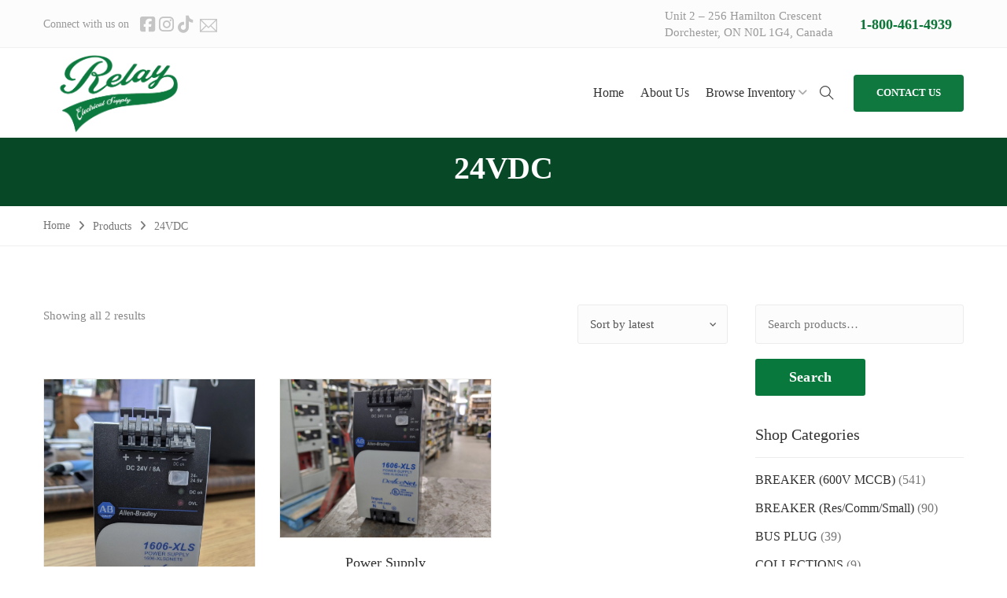

--- FILE ---
content_type: text/html; charset=UTF-8
request_url: https://www.relayelectrical.ca/product-tag/24vdc/
body_size: 25528
content:
<!DOCTYPE html><html lang="en" prefix="og: https://ogp.me/ns#"><head><script data-no-optimize="1">var litespeed_docref=sessionStorage.getItem("litespeed_docref");litespeed_docref&&(Object.defineProperty(document,"referrer",{get:function(){return litespeed_docref}}),sessionStorage.removeItem("litespeed_docref"));</script> <meta charset="UTF-8"><style id="litespeed-ccss">ul{box-sizing:border-box}:root{--wp--preset--font-size--normal:16px;--wp--preset--font-size--huge:42px}.screen-reader-text{clip:rect(1px,1px,1px,1px);word-wrap:normal!important;border:0;-webkit-clip-path:inset(50%);clip-path:inset(50%);height:1px;margin:-1px;overflow:hidden;padding:0;position:absolute;width:1px}body{--wp--preset--color--black:#000;--wp--preset--color--cyan-bluish-gray:#abb8c3;--wp--preset--color--white:#fff;--wp--preset--color--pale-pink:#f78da7;--wp--preset--color--vivid-red:#cf2e2e;--wp--preset--color--luminous-vivid-orange:#ff6900;--wp--preset--color--luminous-vivid-amber:#fcb900;--wp--preset--color--light-green-cyan:#7bdcb5;--wp--preset--color--vivid-green-cyan:#00d084;--wp--preset--color--pale-cyan-blue:#8ed1fc;--wp--preset--color--vivid-cyan-blue:#0693e3;--wp--preset--color--vivid-purple:#9b51e0;--wp--preset--gradient--vivid-cyan-blue-to-vivid-purple:linear-gradient(135deg,rgba(6,147,227,1) 0%,#9b51e0 100%);--wp--preset--gradient--light-green-cyan-to-vivid-green-cyan:linear-gradient(135deg,#7adcb4 0%,#00d082 100%);--wp--preset--gradient--luminous-vivid-amber-to-luminous-vivid-orange:linear-gradient(135deg,rgba(252,185,0,1) 0%,rgba(255,105,0,1) 100%);--wp--preset--gradient--luminous-vivid-orange-to-vivid-red:linear-gradient(135deg,rgba(255,105,0,1) 0%,#cf2e2e 100%);--wp--preset--gradient--very-light-gray-to-cyan-bluish-gray:linear-gradient(135deg,#eee 0%,#a9b8c3 100%);--wp--preset--gradient--cool-to-warm-spectrum:linear-gradient(135deg,#4aeadc 0%,#9778d1 20%,#cf2aba 40%,#ee2c82 60%,#fb6962 80%,#fef84c 100%);--wp--preset--gradient--blush-light-purple:linear-gradient(135deg,#ffceec 0%,#9896f0 100%);--wp--preset--gradient--blush-bordeaux:linear-gradient(135deg,#fecda5 0%,#fe2d2d 50%,#6b003e 100%);--wp--preset--gradient--luminous-dusk:linear-gradient(135deg,#ffcb70 0%,#c751c0 50%,#4158d0 100%);--wp--preset--gradient--pale-ocean:linear-gradient(135deg,#fff5cb 0%,#b6e3d4 50%,#33a7b5 100%);--wp--preset--gradient--electric-grass:linear-gradient(135deg,#caf880 0%,#71ce7e 100%);--wp--preset--gradient--midnight:linear-gradient(135deg,#020381 0%,#2874fc 100%);--wp--preset--font-size--small:13px;--wp--preset--font-size--medium:20px;--wp--preset--font-size--large:36px;--wp--preset--font-size--x-large:42px;--wp--preset--spacing--20:.44rem;--wp--preset--spacing--30:.67rem;--wp--preset--spacing--40:1rem;--wp--preset--spacing--50:1.5rem;--wp--preset--spacing--60:2.25rem;--wp--preset--spacing--70:3.38rem;--wp--preset--spacing--80:5.06rem;--wp--preset--shadow--natural:6px 6px 9px rgba(0,0,0,.2);--wp--preset--shadow--deep:12px 12px 50px rgba(0,0,0,.4);--wp--preset--shadow--sharp:6px 6px 0px rgba(0,0,0,.2);--wp--preset--shadow--outlined:6px 6px 0px -3px rgba(255,255,255,1),6px 6px rgba(0,0,0,1);--wp--preset--shadow--crisp:6px 6px 0px rgba(0,0,0,1)}body{margin:0;padding:0}.footer-developress{position:fixed;bottom:0;left:0;width:100%;z-index:9999!important;display:flex;justify-content:space-around;align-items:center;padding:5px 0}.footer-item{display:flex;flex-direction:column;align-items:center;text-align:center;position:relative}.footer-icon{font-size:20px;margin-bottom:5px}.footer-label{font-size:12px}.sidenav{height:100%;width:0;position:fixed;z-index:9999!important;top:0;left:0;overflow-x:hidden;padding-top:60px}.sidenav a{padding:8px 8px 8px 32px;text-decoration:none;font-size:12px;display:block}.sidenav .closebtn{position:absolute;top:5%;color:#000;right:25px;margin-left:50px}@media screen and (max-height:450px){.sidenav{padding-top:15px}.sidenav a{font-size:18px}}.fa,.fab,.fas{-moz-osx-font-smoothing:grayscale;-webkit-font-smoothing:antialiased;display:inline-block;font-style:normal;font-variant:normal;text-rendering:auto;line-height:1}.fa-angle-up:before{content:"\f106"}.fa-arrow-left:before{content:"\f060"}.fa-bars:before{content:"\f0c9"}.fa-envelope:before{content:"\f0e0"}.fa-facebook-square:before{content:"\f082"}.fa-instagram:before{content:"\f16d"}.fa-map-marker:before{content:"\f041"}.fa-phone-volume:before{content:"\f2a0"}.fa-tiktok:before{content:"\e07b"}.fab{font-family:"Font Awesome 5 Brands"}.fab{font-weight:400}.fa,.fas{font-family:"Font Awesome 5 Free"}.fa,.fas{font-weight:900}:root{--avatar-width:40px;--avatar-height:40px}:root{--woocommerce:#7f54b3;--wc-green:#7ad03a;--wc-red:#a00;--wc-orange:#ffba00;--wc-blue:#2ea2cc;--wc-primary:#7f54b3;--wc-primary-text:#fff;--wc-secondary:#e9e6ed;--wc-secondary-text:#515151;--wc-highlight:#b3af54;--wc-highligh-text:#fff;--wc-content-bg:#fff;--wc-subtext:#767676}.woocommerce img,.woocommerce-page img{height:auto;max-width:100%}.woocommerce ul.products,.woocommerce-page ul.products{clear:both}.woocommerce ul.products:after,.woocommerce ul.products:before,.woocommerce-page ul.products:after,.woocommerce-page ul.products:before{content:" ";display:table}.woocommerce ul.products:after,.woocommerce-page ul.products:after{clear:both}.woocommerce ul.products li.product,.woocommerce-page ul.products li.product{float:left;margin:0 3.8% 2.992em 0;padding:0;position:relative;width:22.05%;margin-left:0}.woocommerce ul.products li.first,.woocommerce-page ul.products li.first{clear:both}.woocommerce ul.products li.last,.woocommerce-page ul.products li.last{margin-right:0}.woocommerce ul.products.columns-3 li.product,.woocommerce-page ul.products.columns-3 li.product{width:30.75%}.woocommerce .woocommerce-result-count,.woocommerce-page .woocommerce-result-count{float:left}.woocommerce .woocommerce-ordering,.woocommerce-page .woocommerce-ordering{float:right}@media only screen and (max-width:768px){:root{--woocommerce:#7f54b3;--wc-green:#7ad03a;--wc-red:#a00;--wc-orange:#ffba00;--wc-blue:#2ea2cc;--wc-primary:#7f54b3;--wc-primary-text:#fff;--wc-secondary:#e9e6ed;--wc-secondary-text:#515151;--wc-highlight:#b3af54;--wc-highligh-text:#fff;--wc-content-bg:#fff;--wc-subtext:#767676}.woocommerce ul.products[class*=columns-] li.product,.woocommerce-page ul.products[class*=columns-] li.product{width:48%;float:left;clear:both;margin:0 0 2.992em}.woocommerce ul.products[class*=columns-] li.product:nth-child(2n),.woocommerce-page ul.products[class*=columns-] li.product:nth-child(2n){float:right;clear:none!important}}:root{--woocommerce:#7f54b3;--wc-green:#7ad03a;--wc-red:#a00;--wc-orange:#ffba00;--wc-blue:#2ea2cc;--wc-primary:#7f54b3;--wc-primary-text:#fff;--wc-secondary:#e9e6ed;--wc-secondary-text:#515151;--wc-highlight:#b3af54;--wc-highligh-text:#fff;--wc-content-bg:#fff;--wc-subtext:#767676}.screen-reader-text{clip:rect(1px,1px,1px,1px);height:1px;overflow:hidden;position:absolute!important;width:1px;word-wrap:normal!important}.woocommerce ul.products{margin:0 0 1em;padding:0;list-style:none outside;clear:both}.woocommerce ul.products:after,.woocommerce ul.products:before{content:" ";display:table}.woocommerce ul.products:after{clear:both}.woocommerce ul.products li{list-style:none outside}.woocommerce ul.products li.product a{text-decoration:none}.woocommerce ul.products li.product a img{width:100%;height:auto;display:block;margin:0 0 1em;box-shadow:none}.woocommerce .woocommerce-result-count{margin:0 0 1em}.woocommerce .woocommerce-ordering{margin:0 0 1em}.woocommerce .woocommerce-ordering select{vertical-align:top}.fa{display:inline-block;font:normal normal normal 14px/1 FontAwesome;font-size:inherit;text-rendering:auto;-webkit-font-smoothing:antialiased;-moz-osx-font-smoothing:grayscale}.fa-map-marker:before{content:"\f041"}.fa-arrow-left:before{content:"\f060"}.fa-facebook-square:before{content:"\f082"}.fa-bars:before{content:"\f0c9"}.fa-envelope:before{content:"\f0e0"}.fa-angle-up:before{content:"\f106"}.fa-instagram:before{content:"\f16d"}[class^=ti-]{font-family:themify;speak:none;font-style:normal;font-weight:400;font-variant:normal;text-transform:none;line-height:1;-webkit-font-smoothing:antialiased;-moz-osx-font-smoothing:grayscale}.ti-search:before{content:"\e610"}button::-moz-focus-inner{padding:0;border:0}:root{--blue:#007bff;--indigo:#6610f2;--purple:#6f42c1;--pink:#e83e8c;--red:#dc3545;--orange:#fd7e14;--yellow:#ffc107;--green:#28a745;--teal:#20c997;--cyan:#17a2b8;--white:#fff;--gray:#6c757d;--gray-dark:#343a40;--primary:#007bff;--secondary:#6c757d;--success:#28a745;--info:#17a2b8;--warning:#ffc107;--danger:#dc3545;--light:#f8f9fa;--dark:#343a40;--breakpoint-xs:0;--breakpoint-sm:576px;--breakpoint-md:768px;--breakpoint-lg:992px;--breakpoint-xl:1200px;--font-family-sans-serif:-apple-system,BlinkMacSystemFont,"Segoe UI",Roboto,"Helvetica Neue",Arial,sans-serif,"Apple Color Emoji","Segoe UI Emoji","Segoe UI Symbol","Noto Color Emoji";--font-family-monospace:SFMono-Regular,Menlo,Monaco,Consolas,"Liberation Mono","Courier New",monospace}*,:after,:before{box-sizing:border-box}html{font-family:sans-serif;line-height:1.15;-webkit-text-size-adjust:100%;-ms-text-size-adjust:100%;-ms-overflow-style:scrollbar}@-ms-viewport{width:device-width}header,nav{display:block}body{margin:0;font-family:-apple-system,BlinkMacSystemFont,"Segoe UI",Roboto,"Helvetica Neue",Arial,sans-serif,"Apple Color Emoji","Segoe UI Emoji","Segoe UI Symbol","Noto Color Emoji";font-size:1rem;font-weight:400;line-height:1.5;color:#212529;text-align:left;background-color:#fff}h1,h4{margin-top:0;margin-bottom:.5rem}p{margin-top:0;margin-bottom:1rem}ul{margin-top:0;margin-bottom:1rem}ul ul{margin-bottom:0}a{color:#007bff;text-decoration:none;background-color:transparent;-webkit-text-decoration-skip:objects}a:not([href]):not([tabindex]){color:inherit;text-decoration:none}img{vertical-align:middle;border-style:none}label{display:inline-block;margin-bottom:.5rem}button{border-radius:0}button,input,select{margin:0;font-family:inherit;font-size:inherit;line-height:inherit}button,input{overflow:visible}button,select{text-transform:none}[type=submit],button{-webkit-appearance:button}[type=submit]::-moz-focus-inner,button::-moz-focus-inner{padding:0;border-style:none}[type=search]{outline-offset:-2px;-webkit-appearance:none}[type=search]::-webkit-search-cancel-button,[type=search]::-webkit-search-decoration{-webkit-appearance:none}::-webkit-file-upload-button{font:inherit;-webkit-appearance:button}h1,h4{margin-bottom:.5rem;font-family:inherit;font-weight:500;line-height:1.2;color:inherit}h1{font-size:2.5rem}h4{font-size:1.5rem}.container{width:100%;padding-right:15px;padding-left:15px;margin-right:auto;margin-left:auto}@media (min-width:576px){.container{max-width:540px}}@media (min-width:768px){.container{max-width:720px}}@media (min-width:992px){.container{max-width:960px}}@media (min-width:1200px){.container{max-width:1140px}}.row{display:-ms-flexbox;display:flex;-ms-flex-wrap:wrap;flex-wrap:wrap;margin-right:-15px;margin-left:-15px}.col-4,.col-8,.col-lg-3,.col-lg-4,.col-lg-8,.col-lg-9,.col-md-4,.col-md-6,.col-md-8,.col-sm-5,.col-sm-7,.col-xl-3,.col-xl-9{position:relative;width:100%;min-height:1px;padding-right:15px;padding-left:15px}.col-4{-ms-flex:0 0 33.333333%;flex:0 0 33.333333%;max-width:33.333333%}.col-8{-ms-flex:0 0 66.666667%;flex:0 0 66.666667%;max-width:66.666667%}@media (min-width:576px){.col-sm-5{-ms-flex:0 0 41.666667%;flex:0 0 41.666667%;max-width:41.666667%}.col-sm-7{-ms-flex:0 0 58.333333%;flex:0 0 58.333333%;max-width:58.333333%}}@media (min-width:768px){.col-md-4{-ms-flex:0 0 33.333333%;flex:0 0 33.333333%;max-width:33.333333%}.col-md-6{-ms-flex:0 0 50%;flex:0 0 50%;max-width:50%}.col-md-8{-ms-flex:0 0 66.666667%;flex:0 0 66.666667%;max-width:66.666667%}}@media (min-width:992px){.col-lg-3{-ms-flex:0 0 25%;flex:0 0 25%;max-width:25%}.col-lg-4{-ms-flex:0 0 33.333333%;flex:0 0 33.333333%;max-width:33.333333%}.col-lg-8{-ms-flex:0 0 66.666667%;flex:0 0 66.666667%;max-width:66.666667%}.col-lg-9{-ms-flex:0 0 75%;flex:0 0 75%;max-width:75%}}@media (min-width:1200px){.col-xl-3{-ms-flex:0 0 25%;flex:0 0 25%;max-width:25%}.col-xl-9{-ms-flex:0 0 75%;flex:0 0 75%;max-width:75%}}.align-items-center{-ms-flex-align:center!important;align-items:center!important}html{overflow-y:scroll}body{font-weight:400;font-size:14px;text-rendering:auto;line-height:1.42857143;-webkit-font-smoothing:antialiased;-ms-font-smoothing:antialiased;-moz-osx-font-smoothing:grayscale;font-smoothing:grayscale}::-webkit-input-placeholder{color:#777;opacity:1}::-moz-placeholder{color:#777;opacity:1}:-ms-input-placeholder{color:#777;opacity:1}:-moz-placeholder{color:#777;opacity:1}img{max-width:100%;height:auto}h1,h4{padding-bottom:10px;margin:0;font-weight:600;line-height:1.42857143}.woocommerce p,.wndfal-mid-wrap p{font-family:'Source Sans Pro',sans-serif;padding-bottom:10px;margin-bottom:0;color:#888;font-size:17px;line-height:24px}.wndfal-table-wrap{display:table;width:100%;height:100%}.wndfal-align-wrap{display:table-cell;vertical-align:middle;width:100%;height:100%}.textright{text-align:right}[class*=ti-]{display:inline-block;vertical-align:middle;line-height:1.42857143}::-webkit-selection{background:#f60;color:#fff}::-o-selection{background:#f60;color:#fff}::-ms-selection{background:#f60;color:#fff}.padding-xs{padding-top:10px!important;padding-bottom:10px!important}body,a,form label,.header-style-two .wndfal-navigation>ul>li>a,.header-style-two .search-link a{color:#333}.header-contact-info a{color:#034170}.wndfal-back-top a,.wndfal-form input[type=submit],.btn-text-wrap{background-color:#f60}.wndfal-btn:before,.wndfal-btn:after,.wndfal-btn .btn-text-wrap:before,.wndfal-btn .btn-text-wrap:after{background-color:#034170}body,form p,.woocommerce .woocommerce-result-count,.woocommerce-page .woocommerce-result-count{font-family:'Muli',sans-serif}.wndfal-btn{display:inline-block;vertical-align:middle;overflow:hidden;clear:both;min-width:140px;background:#fff;color:#fff;font-weight:700;font-size:17px;max-width:100%;text-align:center;position:relative;outline:none;-webkit-border-radius:4px;-ms-border-radius:4px;border-radius:4px}.btn-text-wrap{display:block}.wndfal-btn .btn-text{display:block;padding:14px 19px 15px;position:relative}.wndfal-btn:before,.wndfal-btn:after,.wndfal-btn .btn-text-wrap:before,.wndfal-btn .btn-text-wrap:after{position:absolute;content:"";z-index:1}.wndfal-btn:before,.wndfal-btn:after{left:0;bottom:0}.wndfal-btn:before{width:0;height:2px}.wndfal-btn:after{left:auto;right:0;width:2px;height:0}.wndfal-btn .btn-text-wrap:before,.wndfal-btn .btn-text-wrap:after{right:0;top:0}.wndfal-btn .btn-text-wrap:before{width:0;height:2px}.wndfal-btn .btn-text-wrap:after{right:auto;left:0;width:2px;height:0}.wndfal-form input[type=text],.woocommerce input[type=text],.woocommerce-product-search input[type=search],.woocommerce select{vertical-align:middle;width:100%;height:50px;padding:11px 15px;background-color:#fcfcfc;font-size:15px;line-height:1.42857143;border:1px solid #ececec;outline:none;-webkit-border-radius:3px;-ms-border-radius:3px;border-radius:3px;-webkit-box-shadow:none;-ms-box-shadow:none;box-shadow:none;-webkit-appearance:none;-ms-appearance:none;-o-appearance:none;-moz-appearance:none;appearance:none}.wndfal-form input[type=submit],.woocommerce-product-search button[type=submit]{display:inline-block;vertical-align:middle;min-width:140px;padding:13px 20px 14px;color:#fff;font-weight:600;font-size:18px;letter-spacing:.2px;text-align:center;border:1px solid transparent;position:relative;outline:none;-webkit-border-radius:3px;-ms-border-radius:3px;border-radius:3px}select{padding:11px 40px 11px 15px;background-image:url(/wp-content/themes/windfall/assets/images/icons/icon32@3x.png);background-position:100% 50%;background-repeat:no-repeat;background-size:22px auto;color:#555}select option{padding:5px 10px}label{font-weight:400}form p{padding-bottom:0;line-height:normal;position:relative}form label{display:inline-block;vertical-align:middle;padding-bottom:10px;margin-bottom:0;font-size:15px;line-height:1.42857143;position:relative}form input,form select{margin-bottom:19px}form input[type=submit]{margin:0}.screen-reader-text{clip:rect(1px,1px,1px,1px);height:1px;overflow:hidden;position:absolute!important;width:1px;word-wrap:normal!important}.wndfal-social a{display:inline-block;vertical-align:middle;margin-left:5px;color:#c5c5c5;font-size:22px}.social-label{display:inline-block;vertical-align:middle;padding-right:9px}.wndfal-brand{display:inline-block;vertical-align:middle}.wndfal-navigation{display:inline-block!important;vertical-align:middle}.wndfal-navigation>ul{margin-bottom:0;font-weight:600;font-size:16px;list-style:none}.wndfal-navigation ul.main-navigation{padding-left:0}.wndfal-navigation>ul:before,.wndfal-navigation>ul:after{display:table;content:""}.wndfal-navigation>ul:after{clear:both}.wndfal-navigation>ul>li{float:left;position:relative}.wndfal-navigation>ul>li>a{display:inline-block;vertical-align:middle;padding:22px 21px 24px 18px;color:#fff;line-height:23px;position:relative}.wndfal-navigation>ul>li>a:after{position:absolute;top:50%;right:0;width:1px;height:23px;background:rgba(255,255,255,.09);content:"";-webkit-transform:translateY(-50%);-ms-transform:translateY(-50%);transform:translateY(-50%);z-index:1}.wndfal-navigation>ul>li:last-child>a:after{display:none}.wndfal-navigation ul>li>a .menu-text{display:block;overflow:hidden}.wndfal-navigation>ul>li.has-dropdown>a .menu-text:after{display:inline-block;padding-left:3px;font-family:FontAwesome;font-size:14px;font-weight:400;text-rendering:auto;-webkit-font-smoothing:antialiased;-moz-osx-font-smoothing:grayscale;content:"\f107"}.wndfal-navigation ul>li>a .menu-text-wrap{display:inline-block;position:relative}.menu-text-wrap:before{position:absolute;top:100%;left:0;content:attr(data-hover);z-index:1}.dropdown-nav{position:absolute;top:100%;left:0;min-width:220px;padding:9px 0 12px;background:#fff;font-weight:400;font-size:15px;white-space:nowrap;list-style:none;opacity:0;visibility:hidden;-webkit-border-radius:3px;-ms-border-radius:3px;border-radius:3px;-webkit-box-shadow:0 2px 8px rgba(0,0,0,.15);-ms-box-shadow:0 2px 8px rgba(0,0,0,.15);box-shadow:0 2px 8px rgba(0,0,0,.15);-webkit-transform:translateY(30px);-ms-transform:translateY(30px);transform:translateY(30px);z-index:3}.dropdown-nav li{position:relative}.dropdown-nav li a{display:block;padding:9px 20px;color:#666}.wndfal-overlay,.wndfal-parallax{position:relative}.wndfal-parallax>*{position:relative;z-index:1}.wndfal-overlay:before{position:absolute;top:0;left:0;width:100%;height:100%;background:rgba(0,0,0,.4);content:"";z-index:1}.wndfal-overlay{position:absolute;left:0;right:0;height:100%;width:100%;top:0}.wndfal-page-title{position:relative}.breadcrumbs ul.trail-items li a,.breadcrumbs ul.trail-items li{color:#777}nav.breadcrumbs ul li>a:before,nav.breadcrumbs ul li>span:before{padding:0 10px;font-family:FontAwesome;text-rendering:auto;-webkit-font-smoothing:antialiased;-moz-osx-font-smoothing:grayscale;content:"\f105";color:#777}nav.breadcrumbs{display:flex}nav.breadcrumbs ul li a.home-link:before{content:none}.breadcrumbs ul.trail-items{list-style:none;display:inline-block;width:100%;margin-bottom:0;padding-left:0}.breadcrumbs ul.trail-items li{float:left}.wndfal-widget{margin-bottom:35px}.wndfal-widget ul{padding:0;margin:0;color:#777;font-size:15px;list-style:none}.wndfal-widget ul li{margin-bottom:14px;position:relative}.wndfal-widget ul li a{display:inline-block;color:inherit}.widget-title{padding-bottom:15px;margin-bottom:17px;border-bottom:1px solid #ececec;font-weight:400;font-size:20px}.woocommerce-product-search button{background:#034170;line-height:1;font-weight:500;min-width:120px}.wndfal-back-top{position:fixed;bottom:15px;right:15px;-webkit-transform:scale(0);-ms-transform:scale(0);transform:scale(0);z-index:2}.wndfal-back-top a{display:block;width:40px;height:40px;padding:6px;font-size:18px;text-align:center;color:#fff;-webkit-border-radius:3px;-ms-border-radius:3px;border-radius:3px}.wndfal-topbar{padding:10px 0 8px;background:#fcfcfc;color:#999;border-bottom:1px solid #f0f0f0}.wndfal-topbar .header-contact-info a{font-size:18px;display:inline-block;font-weight:700;padding-left:5px}.wndfal-topbar .header-contact-info{font-size:18px;font-weight:700}.wndfal-header{padding-top:35px;min-height:90px}.wndfal-header [class*=col-]{position:static}.header-right{text-align:right}.header-contact{display:inline-block;vertical-align:middle;padding-right:38px}.wndfal-topbar .textright .header-contact{padding-right:0}.header-contact .wndfal-icon{float:left;padding-top:4px}.header-contact-info{overflow:hidden;padding-left:14px;color:#999;text-align:left}.header-contact-info a{display:block;font-size:22px;font-weight:700;line-height:25px;-webkit-text-shadow:0 0 0 rgba(230,92,0,.25);-ms-text-shadow:0 0 0 rgba(230,92,0,.25);text-shadow:0 0 0 rgba(230,92,0,.25)}.header-btn{display:inline-block;vertical-align:middle;padding-left:7px}.header-btn .wndfal-btn{font-weight:800;font-size:13px;text-transform:uppercase}.search-link{text-align:right}.search-link [class*=ti-]{font-size:18px}.search-link a{display:inline-block;color:#fff}.search-box{display:none;position:fixed;bottom:25px;left:50%;width:600px;padding:20px;background:#fff;border:1px solid #eee;-webkit-box-shadow:0 0 5px rgba(0,0,0,.1);-ms-box-shadow:0 0 5px rgba(0,0,0,.1);box-shadow:0 0 5px rgba(0,0,0,.1);-webkit-transform:translateX(-50%) translateY(100%);-ms-transform:translateX(-50%) translateY(100%);transform:translateX(-50%) translateY(100%);z-index:2}.search-box form p{position:relative;margin-bottom:0}.search-box input[type=text]{padding-right:80px;margin-bottom:0}.search-box input[type=submit]{position:absolute;top:0;bottom:0;right:0;min-width:60px;padding:5px;margin-top:0;font-family:FontAwesome;font-size:16px;font-weight:400;text-rendering:auto;-webkit-font-smoothing:antialiased;-moz-osx-font-smoothing:grayscale;-webkit-border-radius:0 5px 5px 0;-ms-border-radius:0 5px 5px 0;border-radius:0 5px 5px 0;z-index:1;background-image:url(/wp-content/themes/windfall/assets/images/icons/icon76@3x.png);background-position:50% 50%;background-repeat:no-repeat;background-size:17px auto;border-color:transparent}.header-style-two .wndfal-header{padding:0}.header-style-two .wndfal-brand{padding:36px 0}.header-style-two .wndfal-navigation>ul{font-weight:400}.header-style-two .wndfal-navigation>ul>li>a{padding:43px 21px 44px 0}.header-style-two .wndfal-navigation>ul>li:last-child>a{padding-right:16px}.header-style-two .wndfal-navigation>ul>li>a:after{display:none}.header-style-two .wndfal-navigation>ul>li.has-dropdown>a .menu-text:after{color:#aaa}.header-style-two .dropdown-nav{text-align:left}.header-style-two .search-link{display:inline-block;vertical-align:middle}.header-style-two .header-btn{padding-left:25px}.wndfal-mid-wrap{padding:80px 0 100px}.mid-spacer-two{padding:74px 0 70px}.secondary-wrap{padding-left:5px}.wndfal-woo-sidebar .wndfal-secondary{max-width:100%;padding:0}.wndfal-page-title{padding:67px 0 58px;background-color:#fafafa;color:#fff;text-align:center}.page-title{font-weight:700;letter-spacing:-.2px}.wndfal-breadcrumb{padding:15px 0 14px;border-bottom:1px solid #eee}.woocommerce .woocommerce-result-count,.woocommerce-page .woocommerce-result-count{padding:2px 0 0;margin-bottom:0;font-size:15px}.woocommerce .woocommerce-ordering,.woocommerce-page .woocommerce-ordering{float:right;margin-bottom:0}.woocommerce ul.products{padding-top:25px;margin:0 -15px}.woocommerce ul.products li.product,.woocommerce-page ul.products li.product,.woocommerce ul.products.columns-3 li.product,.woocommerce-page ul.products.columns-3 li.product{clear:none;width:33.33333333%;padding:0 15px 44px;margin:0;text-align:center}.woocommerce ul.products li.product a img{width:auto;margin:0 auto;border:1px solid #eee}.dropdown-nav>li{position:relative}.wndfal-sidebar .wndfal-widget ul li{color:#777;font-size:16px}.wndfal-sidebar .wndfal-widget ul li a{color:#333}h1{font-size:40px}h4{font-size:24px}@media screen and (min-width:1270px){.container{padding:0}}@media screen and (max-width:1269px){.header-style-two .wndfal-navigation>ul>li>a{padding-right:18px}}@media screen and (min-width:1200px){.container{max-width:1170px}}@media screen and (max-width:1199px){.header-style-two .wndfal-header{position:relative}}@media screen and (max-width:991px){.wndfal-secondary,.wndfal-woo-sidebar .wndfal-secondary{padding-top:60px}.secondary-wrap{padding:0}}@media screen and (max-width:767px){p{font-size:16px}h1{font-size:30px}.wndfal-topbar{padding:20px 0;text-align:center}.wndfal-topbar .textright{text-align:center}.wndfal-topbar .wndfal-social{padding-top:8px}.wndfal-header{padding-top:20px;min-height:70px}.wndfal-navigation>ul>li>a{padding-left:15px}.wndfal-navigation>ul,.dropdown-nav{font-size:14px}.search-box{width:510px;bottom:20px;padding:15px}.search-link [class*=ti-]{font-size:16px}.wndfal-mid-wrap{padding:50px 0}.header-style-two .wndfal-brand{padding:25px 0}.header-style-two .wndfal-topbar .wndfal-social{padding-top:0}.header-style-two .header-btn{padding-left:15px}.wndfal-page-title{padding:50px 0 40px}.wndfal-secondary{padding-top:50px}.mid-spacer-two{padding-bottom:25px}.woocommerce ul.products{padding-top:15px}.woocommerce ul.products li.product,.woocommerce-page ul.products li.product,.woocommerce ul.products li.product,.woocommerce-page ul.products li.product,.woocommerce ul.products.columns-3 li.product,.woocommerce-page ul.products.columns-3 li.product{width:50%;padding-bottom:30px}.wndfal-widget{margin-bottom:25px}.widget-title{padding-bottom:10px;margin-bottom:15px}}@media screen and (max-width:575px){h1{font-size:26px}.container{padding:0 25px}.search-box{left:25px;right:25px;width:auto;-webkit-transform:translateX(0) translateY(50%);-ms-transform:translateX(0) translateY(50%);transform:translateX(0) translateY(50%)}.search-box input[type=submit]{min-width:50px}.search-box input[type=text]{padding-right:60px}.dropdown-nav{padding-left:20px}.wndfal-main-wrap[class*=header-style-] .wndfal-navigation .dropdown-nav{padding-left:10px}.wndfal-brand{display:block;text-align:center}.header-right{display:none}.header-style-two .header-right{display:block}.header-style-two .wndfal-brand{text-align:left}.header-style-two .header-btn{display:none}.header-style-two .search-link{margin-right:40px}.woocommerce ul.products li.product,.woocommerce-page ul.products li.product,.woocommerce ul.products li.product,.woocommerce-page ul.products li.product,.woocommerce ul.products.columns-3 li.product,.woocommerce-page ul.products.columns-3 li.product{width:100%;padding-bottom:25px}}@media screen and (max-width:479px){.wndfal-header .row{margin:0}.wndfal-header [class*=col-]{padding:0}.wndfal-brand img{width:160px;height:auto}.wndfal-topbar .social-label{padding-right:0}.woocommerce .woocommerce-result-count,.woocommerce-page .woocommerce-result-count{float:none;padding:0 0 10px;text-align:center}.woocommerce .woocommerce-ordering,.woocommerce-page .woocommerce-ordering{float:none}}.fa{font-family:var(--fa-style-family,"Font Awesome 6 Free");font-weight:var(--fa-style,900)}.fa,.fab,.fas{-moz-osx-font-smoothing:grayscale;-webkit-font-smoothing:antialiased;display:var(--fa-display,inline-block);font-style:normal;font-variant:normal;line-height:1;text-rendering:auto}.fas{font-family:"Font Awesome 6 Free"}.fab{font-family:"Font Awesome 6 Brands"}.fa-bars:before{content:"\f0c9"}.fa-map-marker:before{content:"\f041"}.fa-arrow-left:before{content:"\f060"}.fa-phone-volume:before{content:"\f2a0"}.fa-envelope:before{content:"\f0e0"}.fa-angle-up:before{content:"\f106"}:host,:root{--fa-style-family-brands:"Font Awesome 6 Brands";--fa-font-brands:normal 400 1em/1 "Font Awesome 6 Brands"}.fab{font-weight:400}.fa-tiktok:before{content:"\e07b"}.fa-facebook-square:before{content:"\f082"}.fa-instagram:before{content:"\f16d"}:host,:root{--fa-font-regular:normal 400 1em/1 "Font Awesome 6 Free"}:host,:root{--fa-style-family-classic:"Font Awesome 6 Free";--fa-font-solid:normal 900 1em/1 "Font Awesome 6 Free"}.fas{font-weight:900}.fa.fa-facebook-square{font-family:"Font Awesome 6 Brands";font-weight:400}.fa.fa-facebook-square:before{content:"\f082"}.fa.fa-instagram{font-family:"Font Awesome 6 Brands";font-weight:400}.footer-developress{padding:20px 0}.footer-item{background-color:#000;padding:15px;border-radius:5px}.fas{font-weight:900;font-size:31px;margin-bottom:15px}.footer-label{font-size:15px}.footer-developress{justify-content:space-evenly}.wndfal-header{padding-top:5px}.header-style-two .wndfal-brand{padding:0 0!important}.wndfal-topbar .header-contact-info{font-size:15px;font-weight:400;padding-right:15px}@media screen and (max-width:1024px){.wndfal-topbar .header-contact-info{font-size:13px!important}.header-contact{margin-bottom:10px!important;margin-top:10px!important}.wndfal-brand img{width:130px!important}}@media screen and (max-width:767px){.wndfal-topbar{padding:20px 0;text-align:center;display:none!important}}.wndfal-back-top a,.wndfal-form input[type=submit],.btn-text-wrap{background-color:#0f783f}::-webkit-selection{background:#0f783f}::-o-selection{background:#0f783f}::-ms-selection{background:#0f783f}.wndfal-btn:before,.wndfal-btn:after,.wndfal-btn .btn-text-wrap:before,.wndfal-btn .btn-text-wrap:after{background-color:#09783c}.woocommerce-product-search button{background:#09783c}.header-contact-info a{color:#09783c}.wndfal-topbar{background-color:}.wndfal-topbar{border-color:}@media (max-width:1199px){.search-link{text-align:right;position:relative;z-index:4;top:3px}.header-style-two .header-btn{margin-right:45px;position:relative;z-index:4}.wndfal-main-wrap[class*=header-style-] .wndfal-navigation>ul>li>a{padding-left:0}.wndfal-navigation{display:none!important;position:absolute;top:100%;left:0;right:0;width:100%;height:50vh;padding-bottom:25px;margin:0 auto;background:#fff;overflow:auto;-webkit-overflow-scrolling:touch;-ms-overflow-style:-ms-autohiding-scrollbar;-webkit-box-shadow:0 3px 4px rgba(0,0,0,.2);-ms-box-shadow:0 3px 4px rgba(0,0,0,.2);box-shadow:0 3px 4px rgba(0,0,0,.2);z-index:2}.wndfal-navigation>ul>li{float:none}.wndfal-navigation>ul>li>a{display:block;padding:10px 60px 10px 20px;color:#777;line-height:22px;border-bottom:1px solid rgba(0,0,0,.1)}.dropdown-nav{display:none;padding:0 0 0 25px;min-width:10px;opacity:1;visibility:visible;position:static;-webkit-transform:none;-ms-transform:none;transform:none;-webkit-box-shadow:none;-ms-box-shadow:none;box-shadow:none}.wndfal-main-wrap[class*=header-style-] .dropdown-nav{padding-left:15px}.dropdown-nav li a{padding:10px 60px 10px 0;line-height:22px;border-bottom:1px solid #dfdfdf}.wndfal-navigation>ul>li.has-dropdown>a .menu-text:after,.wndfal-navigation>ul>li>a:after{display:none}}body,form p,.woocommerce .woocommerce-result-count,.woocommerce-page .woocommerce-result-count{font-family:"Muli"}.wndfal-navigation,.wndfal-navigation>ul>li,.wndfal-navigation>ul>li>a{font-family:"Muli"}.dropdown-nav>li,.dropdown-nav li a,.dropdown-nav{font-family:"Muli"}h1,h4{font-family:"Muli"}.woocommerce p{font-family:"Source Sans Pro";font-weight:400}.sidebar-icon-menu{display:none!important}@media (min-width:1281px){.footer-developress{display:none!important}}@media (min-width:1025px) and (max-width:1280px){.footer-developress{display:none!important}}</style><link rel="preload" data-asynced="1" data-optimized="2" as="style" onload="this.onload=null;this.rel='stylesheet'" href="https://www.relayelectrical.ca/wp-content/litespeed/ucss/a2311533e22743961b966b55e78fd9ce.css?ver=aec39" /><script data-optimized="1" type="litespeed/javascript" data-src="https://www.relayelectrical.ca/wp-content/plugins/litespeed-cache/assets/js/css_async.min.js"></script> <meta name="viewport" content="width=device-width, initial-scale=1, maximum-scale=1"><meta name="msapplication-TileColor" content="#0f783f"><meta name="theme-color" content="#0f783f"><link rel="profile" href="//gmpg.org/xfn/11"><style>img:is([sizes="auto" i], [sizes^="auto," i]) { contain-intrinsic-size: 3000px 1500px }</style> <script type="litespeed/javascript">window._wca=window._wca||[]</script> <title>24VDC - Relay Electrical Supply</title><meta name="robots" content="follow, noindex"/><meta property="og:locale" content="en_US" /><meta property="og:type" content="article" /><meta property="og:title" content="24VDC - Relay Electrical Supply" /><meta property="og:url" content="https://www.relayelectrical.ca/product-tag/24vdc/" /><meta name="twitter:card" content="summary_large_image" /><meta name="twitter:title" content="24VDC - Relay Electrical Supply" /><meta name="twitter:label1" content="Products" /><meta name="twitter:data1" content="2" /> <script type="application/ld+json" class="rank-math-schema">{"@context":"https://schema.org","@graph":[{"@type":"Organization","@id":"https://www.relayelectrical.ca/#organization","name":"Relay Electrical Supply"},{"@type":"WebSite","@id":"https://www.relayelectrical.ca/#website","url":"https://www.relayelectrical.ca","publisher":{"@id":"https://www.relayelectrical.ca/#organization"},"inLanguage":"en"},{"@type":"BreadcrumbList","@id":"https://www.relayelectrical.ca/product-tag/24vdc/#breadcrumb","itemListElement":[{"@type":"ListItem","position":"1","item":{"@id":"https://www.relayelectrical.ca","name":"Home"}},{"@type":"ListItem","position":"2","item":{"@id":"https://www.relayelectrical.ca/product-tag/24vdc/","name":"Products tagged &ldquo;24VDC&rdquo;"}}]},{"@type":"CollectionPage","@id":"https://www.relayelectrical.ca/product-tag/24vdc/#webpage","url":"https://www.relayelectrical.ca/product-tag/24vdc/","name":"24VDC - Relay Electrical Supply","isPartOf":{"@id":"https://www.relayelectrical.ca/#website"},"inLanguage":"en","breadcrumb":{"@id":"https://www.relayelectrical.ca/product-tag/24vdc/#breadcrumb"}}]}</script> <link rel='dns-prefetch' href='//cdnjs.cloudflare.com' /><link rel='dns-prefetch' href='//stats.wp.com' /><link rel='dns-prefetch' href='//fonts.googleapis.com' /><link rel='dns-prefetch' href='//use.fontawesome.com' /><link rel='dns-prefetch' href='//www.googletagmanager.com' /><link rel="alternate" type="application/rss+xml" title="Relay Electrical Supply &raquo; Feed" href="https://www.relayelectrical.ca/feed/" /><link rel="alternate" type="application/rss+xml" title="Relay Electrical Supply &raquo; Comments Feed" href="https://www.relayelectrical.ca/comments/feed/" /><link rel="alternate" type="application/rss+xml" title="Relay Electrical Supply &raquo; 24VDC Tag Feed" href="https://www.relayelectrical.ca/product-tag/24vdc/feed/" /><style id='jetpack-sharing-buttons-style-inline-css' type='text/css'>.jetpack-sharing-buttons__services-list{display:flex;flex-direction:row;flex-wrap:wrap;gap:0;list-style-type:none;margin:5px;padding:0}.jetpack-sharing-buttons__services-list.has-small-icon-size{font-size:12px}.jetpack-sharing-buttons__services-list.has-normal-icon-size{font-size:16px}.jetpack-sharing-buttons__services-list.has-large-icon-size{font-size:24px}.jetpack-sharing-buttons__services-list.has-huge-icon-size{font-size:36px}@media print{.jetpack-sharing-buttons__services-list{display:none!important}}.editor-styles-wrapper .wp-block-jetpack-sharing-buttons{gap:0;padding-inline-start:0}ul.jetpack-sharing-buttons__services-list.has-background{padding:1.25em 2.375em}</style><style id='rank-math-toc-block-style-inline-css' type='text/css'>.wp-block-rank-math-toc-block nav ol{counter-reset:item}.wp-block-rank-math-toc-block nav ol li{display:block}.wp-block-rank-math-toc-block nav ol li:before{content:counters(item, ".") ". ";counter-increment:item}</style><style id='rank-math-rich-snippet-style-inline-css' type='text/css'>/*!
* Plugin:  Rank Math
* URL: https://rankmath.com/wordpress/plugin/seo-suite/
* Name:  rank-math-review-snippet.css
*/@-webkit-keyframes spin{0%{-webkit-transform:rotate(0deg)}100%{-webkit-transform:rotate(-360deg)}}@keyframes spin{0%{-webkit-transform:rotate(0deg)}100%{-webkit-transform:rotate(-360deg)}}@keyframes bounce{from{-webkit-transform:translateY(0px);transform:translateY(0px)}to{-webkit-transform:translateY(-5px);transform:translateY(-5px)}}@-webkit-keyframes bounce{from{-webkit-transform:translateY(0px);transform:translateY(0px)}to{-webkit-transform:translateY(-5px);transform:translateY(-5px)}}@-webkit-keyframes loading{0%{background-size:20% 50% ,20% 50% ,20% 50%}20%{background-size:20% 20% ,20% 50% ,20% 50%}40%{background-size:20% 100%,20% 20% ,20% 50%}60%{background-size:20% 50% ,20% 100%,20% 20%}80%{background-size:20% 50% ,20% 50% ,20% 100%}100%{background-size:20% 50% ,20% 50% ,20% 50%}}@keyframes loading{0%{background-size:20% 50% ,20% 50% ,20% 50%}20%{background-size:20% 20% ,20% 50% ,20% 50%}40%{background-size:20% 100%,20% 20% ,20% 50%}60%{background-size:20% 50% ,20% 100%,20% 20%}80%{background-size:20% 50% ,20% 50% ,20% 100%}100%{background-size:20% 50% ,20% 50% ,20% 50%}}:root{--rankmath-wp-adminbar-height: 0}#rank-math-rich-snippet-wrapper{overflow:hidden}#rank-math-rich-snippet-wrapper h5.rank-math-title{display:block;font-size:18px;line-height:1.4}#rank-math-rich-snippet-wrapper .rank-math-review-image{float:right;max-width:40%;margin-left:15px}#rank-math-rich-snippet-wrapper .rank-math-review-data{margin-bottom:15px}#rank-math-rich-snippet-wrapper .rank-math-total-wrapper{width:100%;padding:0 0 20px 0;float:left;clear:both;position:relative;-webkit-box-sizing:border-box;box-sizing:border-box}#rank-math-rich-snippet-wrapper .rank-math-total-wrapper .rank-math-total{border:0;display:block;margin:0;width:auto;float:left;text-align:left;padding:0;font-size:24px;line-height:1;font-weight:700;-webkit-box-sizing:border-box;box-sizing:border-box;overflow:hidden}#rank-math-rich-snippet-wrapper .rank-math-total-wrapper .rank-math-review-star{float:left;margin-left:15px;margin-top:5px;position:relative;z-index:99;line-height:1}#rank-math-rich-snippet-wrapper .rank-math-total-wrapper .rank-math-review-star .rank-math-review-result-wrapper{display:inline-block;white-space:nowrap;position:relative;color:#e7e7e7}#rank-math-rich-snippet-wrapper .rank-math-total-wrapper .rank-math-review-star .rank-math-review-result-wrapper .rank-math-review-result{position:absolute;top:0;left:0;overflow:hidden;white-space:nowrap;color:#ffbe01}#rank-math-rich-snippet-wrapper .rank-math-total-wrapper .rank-math-review-star .rank-math-review-result-wrapper i{font-size:18px;-webkit-text-stroke-width:1px;font-style:normal;padding:0 2px;line-height:inherit}#rank-math-rich-snippet-wrapper .rank-math-total-wrapper .rank-math-review-star .rank-math-review-result-wrapper i:before{content:"\2605"}body.rtl #rank-math-rich-snippet-wrapper .rank-math-review-image{float:left;margin-left:0;margin-right:15px}body.rtl #rank-math-rich-snippet-wrapper .rank-math-total-wrapper .rank-math-total{float:right}body.rtl #rank-math-rich-snippet-wrapper .rank-math-total-wrapper .rank-math-review-star{float:right;margin-left:0;margin-right:15px}body.rtl #rank-math-rich-snippet-wrapper .rank-math-total-wrapper .rank-math-review-star .rank-math-review-result{left:auto;right:0}@media screen and (max-width: 480px){#rank-math-rich-snippet-wrapper .rank-math-review-image{display:block;max-width:100%;width:100%;text-align:center;margin-right:0}#rank-math-rich-snippet-wrapper .rank-math-review-data{clear:both}}.clear{clear:both}</style><style id='classic-theme-styles-inline-css' type='text/css'>/*! This file is auto-generated */
.wp-block-button__link{color:#fff;background-color:#32373c;border-radius:9999px;box-shadow:none;text-decoration:none;padding:calc(.667em + 2px) calc(1.333em + 2px);font-size:1.125em}.wp-block-file__button{background:#32373c;color:#fff;text-decoration:none}</style><style id='global-styles-inline-css' type='text/css'>:root{--wp--preset--aspect-ratio--square: 1;--wp--preset--aspect-ratio--4-3: 4/3;--wp--preset--aspect-ratio--3-4: 3/4;--wp--preset--aspect-ratio--3-2: 3/2;--wp--preset--aspect-ratio--2-3: 2/3;--wp--preset--aspect-ratio--16-9: 16/9;--wp--preset--aspect-ratio--9-16: 9/16;--wp--preset--color--black: #000000;--wp--preset--color--cyan-bluish-gray: #abb8c3;--wp--preset--color--white: #ffffff;--wp--preset--color--pale-pink: #f78da7;--wp--preset--color--vivid-red: #cf2e2e;--wp--preset--color--luminous-vivid-orange: #ff6900;--wp--preset--color--luminous-vivid-amber: #fcb900;--wp--preset--color--light-green-cyan: #7bdcb5;--wp--preset--color--vivid-green-cyan: #00d084;--wp--preset--color--pale-cyan-blue: #8ed1fc;--wp--preset--color--vivid-cyan-blue: #0693e3;--wp--preset--color--vivid-purple: #9b51e0;--wp--preset--gradient--vivid-cyan-blue-to-vivid-purple: linear-gradient(135deg,rgba(6,147,227,1) 0%,rgb(155,81,224) 100%);--wp--preset--gradient--light-green-cyan-to-vivid-green-cyan: linear-gradient(135deg,rgb(122,220,180) 0%,rgb(0,208,130) 100%);--wp--preset--gradient--luminous-vivid-amber-to-luminous-vivid-orange: linear-gradient(135deg,rgba(252,185,0,1) 0%,rgba(255,105,0,1) 100%);--wp--preset--gradient--luminous-vivid-orange-to-vivid-red: linear-gradient(135deg,rgba(255,105,0,1) 0%,rgb(207,46,46) 100%);--wp--preset--gradient--very-light-gray-to-cyan-bluish-gray: linear-gradient(135deg,rgb(238,238,238) 0%,rgb(169,184,195) 100%);--wp--preset--gradient--cool-to-warm-spectrum: linear-gradient(135deg,rgb(74,234,220) 0%,rgb(151,120,209) 20%,rgb(207,42,186) 40%,rgb(238,44,130) 60%,rgb(251,105,98) 80%,rgb(254,248,76) 100%);--wp--preset--gradient--blush-light-purple: linear-gradient(135deg,rgb(255,206,236) 0%,rgb(152,150,240) 100%);--wp--preset--gradient--blush-bordeaux: linear-gradient(135deg,rgb(254,205,165) 0%,rgb(254,45,45) 50%,rgb(107,0,62) 100%);--wp--preset--gradient--luminous-dusk: linear-gradient(135deg,rgb(255,203,112) 0%,rgb(199,81,192) 50%,rgb(65,88,208) 100%);--wp--preset--gradient--pale-ocean: linear-gradient(135deg,rgb(255,245,203) 0%,rgb(182,227,212) 50%,rgb(51,167,181) 100%);--wp--preset--gradient--electric-grass: linear-gradient(135deg,rgb(202,248,128) 0%,rgb(113,206,126) 100%);--wp--preset--gradient--midnight: linear-gradient(135deg,rgb(2,3,129) 0%,rgb(40,116,252) 100%);--wp--preset--font-size--small: 13px;--wp--preset--font-size--medium: 20px;--wp--preset--font-size--large: 36px;--wp--preset--font-size--x-large: 42px;--wp--preset--font-family--inter: "Inter", sans-serif;--wp--preset--font-family--cardo: Cardo;--wp--preset--spacing--20: 0.44rem;--wp--preset--spacing--30: 0.67rem;--wp--preset--spacing--40: 1rem;--wp--preset--spacing--50: 1.5rem;--wp--preset--spacing--60: 2.25rem;--wp--preset--spacing--70: 3.38rem;--wp--preset--spacing--80: 5.06rem;--wp--preset--shadow--natural: 6px 6px 9px rgba(0, 0, 0, 0.2);--wp--preset--shadow--deep: 12px 12px 50px rgba(0, 0, 0, 0.4);--wp--preset--shadow--sharp: 6px 6px 0px rgba(0, 0, 0, 0.2);--wp--preset--shadow--outlined: 6px 6px 0px -3px rgba(255, 255, 255, 1), 6px 6px rgba(0, 0, 0, 1);--wp--preset--shadow--crisp: 6px 6px 0px rgba(0, 0, 0, 1);}:where(.is-layout-flex){gap: 0.5em;}:where(.is-layout-grid){gap: 0.5em;}body .is-layout-flex{display: flex;}.is-layout-flex{flex-wrap: wrap;align-items: center;}.is-layout-flex > :is(*, div){margin: 0;}body .is-layout-grid{display: grid;}.is-layout-grid > :is(*, div){margin: 0;}:where(.wp-block-columns.is-layout-flex){gap: 2em;}:where(.wp-block-columns.is-layout-grid){gap: 2em;}:where(.wp-block-post-template.is-layout-flex){gap: 1.25em;}:where(.wp-block-post-template.is-layout-grid){gap: 1.25em;}.has-black-color{color: var(--wp--preset--color--black) !important;}.has-cyan-bluish-gray-color{color: var(--wp--preset--color--cyan-bluish-gray) !important;}.has-white-color{color: var(--wp--preset--color--white) !important;}.has-pale-pink-color{color: var(--wp--preset--color--pale-pink) !important;}.has-vivid-red-color{color: var(--wp--preset--color--vivid-red) !important;}.has-luminous-vivid-orange-color{color: var(--wp--preset--color--luminous-vivid-orange) !important;}.has-luminous-vivid-amber-color{color: var(--wp--preset--color--luminous-vivid-amber) !important;}.has-light-green-cyan-color{color: var(--wp--preset--color--light-green-cyan) !important;}.has-vivid-green-cyan-color{color: var(--wp--preset--color--vivid-green-cyan) !important;}.has-pale-cyan-blue-color{color: var(--wp--preset--color--pale-cyan-blue) !important;}.has-vivid-cyan-blue-color{color: var(--wp--preset--color--vivid-cyan-blue) !important;}.has-vivid-purple-color{color: var(--wp--preset--color--vivid-purple) !important;}.has-black-background-color{background-color: var(--wp--preset--color--black) !important;}.has-cyan-bluish-gray-background-color{background-color: var(--wp--preset--color--cyan-bluish-gray) !important;}.has-white-background-color{background-color: var(--wp--preset--color--white) !important;}.has-pale-pink-background-color{background-color: var(--wp--preset--color--pale-pink) !important;}.has-vivid-red-background-color{background-color: var(--wp--preset--color--vivid-red) !important;}.has-luminous-vivid-orange-background-color{background-color: var(--wp--preset--color--luminous-vivid-orange) !important;}.has-luminous-vivid-amber-background-color{background-color: var(--wp--preset--color--luminous-vivid-amber) !important;}.has-light-green-cyan-background-color{background-color: var(--wp--preset--color--light-green-cyan) !important;}.has-vivid-green-cyan-background-color{background-color: var(--wp--preset--color--vivid-green-cyan) !important;}.has-pale-cyan-blue-background-color{background-color: var(--wp--preset--color--pale-cyan-blue) !important;}.has-vivid-cyan-blue-background-color{background-color: var(--wp--preset--color--vivid-cyan-blue) !important;}.has-vivid-purple-background-color{background-color: var(--wp--preset--color--vivid-purple) !important;}.has-black-border-color{border-color: var(--wp--preset--color--black) !important;}.has-cyan-bluish-gray-border-color{border-color: var(--wp--preset--color--cyan-bluish-gray) !important;}.has-white-border-color{border-color: var(--wp--preset--color--white) !important;}.has-pale-pink-border-color{border-color: var(--wp--preset--color--pale-pink) !important;}.has-vivid-red-border-color{border-color: var(--wp--preset--color--vivid-red) !important;}.has-luminous-vivid-orange-border-color{border-color: var(--wp--preset--color--luminous-vivid-orange) !important;}.has-luminous-vivid-amber-border-color{border-color: var(--wp--preset--color--luminous-vivid-amber) !important;}.has-light-green-cyan-border-color{border-color: var(--wp--preset--color--light-green-cyan) !important;}.has-vivid-green-cyan-border-color{border-color: var(--wp--preset--color--vivid-green-cyan) !important;}.has-pale-cyan-blue-border-color{border-color: var(--wp--preset--color--pale-cyan-blue) !important;}.has-vivid-cyan-blue-border-color{border-color: var(--wp--preset--color--vivid-cyan-blue) !important;}.has-vivid-purple-border-color{border-color: var(--wp--preset--color--vivid-purple) !important;}.has-vivid-cyan-blue-to-vivid-purple-gradient-background{background: var(--wp--preset--gradient--vivid-cyan-blue-to-vivid-purple) !important;}.has-light-green-cyan-to-vivid-green-cyan-gradient-background{background: var(--wp--preset--gradient--light-green-cyan-to-vivid-green-cyan) !important;}.has-luminous-vivid-amber-to-luminous-vivid-orange-gradient-background{background: var(--wp--preset--gradient--luminous-vivid-amber-to-luminous-vivid-orange) !important;}.has-luminous-vivid-orange-to-vivid-red-gradient-background{background: var(--wp--preset--gradient--luminous-vivid-orange-to-vivid-red) !important;}.has-very-light-gray-to-cyan-bluish-gray-gradient-background{background: var(--wp--preset--gradient--very-light-gray-to-cyan-bluish-gray) !important;}.has-cool-to-warm-spectrum-gradient-background{background: var(--wp--preset--gradient--cool-to-warm-spectrum) !important;}.has-blush-light-purple-gradient-background{background: var(--wp--preset--gradient--blush-light-purple) !important;}.has-blush-bordeaux-gradient-background{background: var(--wp--preset--gradient--blush-bordeaux) !important;}.has-luminous-dusk-gradient-background{background: var(--wp--preset--gradient--luminous-dusk) !important;}.has-pale-ocean-gradient-background{background: var(--wp--preset--gradient--pale-ocean) !important;}.has-electric-grass-gradient-background{background: var(--wp--preset--gradient--electric-grass) !important;}.has-midnight-gradient-background{background: var(--wp--preset--gradient--midnight) !important;}.has-small-font-size{font-size: var(--wp--preset--font-size--small) !important;}.has-medium-font-size{font-size: var(--wp--preset--font-size--medium) !important;}.has-large-font-size{font-size: var(--wp--preset--font-size--large) !important;}.has-x-large-font-size{font-size: var(--wp--preset--font-size--x-large) !important;}
:where(.wp-block-post-template.is-layout-flex){gap: 1.25em;}:where(.wp-block-post-template.is-layout-grid){gap: 1.25em;}
:where(.wp-block-columns.is-layout-flex){gap: 2em;}:where(.wp-block-columns.is-layout-grid){gap: 2em;}
:root :where(.wp-block-pullquote){font-size: 1.5em;line-height: 1.6;}</style><link data-asynced="1" as="style" onload="this.onload=null;this.rel='stylesheet'"  rel='preload' id='font_awesome_css-css' href='https://cdnjs.cloudflare.com/ajax/libs/font-awesome/5.15.3/css/all.min.css?ver=5.15.3' type='text/css' media='all' /><style id='woocommerce-layout-inline-css' type='text/css'>.infinite-scroll .woocommerce-pagination {
		display: none;
	}</style><style id='woocommerce-inline-inline-css' type='text/css'>.woocommerce form .form-row .required { visibility: visible; }</style><link data-asynced="1" as="style" onload="this.onload=null;this.rel='stylesheet'"  rel='preload' id='photoswipe-css-css' href='https://cdnjs.cloudflare.com/ajax/libs/photoswipe/5.3.6/photoswipe.min.css?ver=5.3.6' type='text/css' media='all' /><link data-asynced="1" as="style" onload="this.onload=null;this.rel='stylesheet'"  rel='preload' id='font-awesome-official-css' href='https://use.fontawesome.com/releases/v6.5.0/css/all.css' type='text/css' media='all' integrity="sha384-/o6I2CkkWC//PSjvWC/eYN7l3xM3tJm8ZzVkCOfp//W05QcE3mlGskpoHB6XqI+B" crossorigin="anonymous" /><link data-asynced="1" as="style" onload="this.onload=null;this.rel='stylesheet'"  rel='preload' id='font-awesome-official-v4shim-css' href='https://use.fontawesome.com/releases/v6.5.0/css/v4-shims.css' type='text/css' media='all' integrity="sha384-Gchs3pk5vJ6rNXyLYEW0h4LxMtAZtY6TI1xrFSBYD6AVTmQTwqBWkrQgHYjVFH98" crossorigin="anonymous" /> <script id="burst-js-extra" type="litespeed/javascript">var burst={"cookie_retention_days":"30","beacon_url":"https:\/\/www.relayelectrical.ca\/wp-content\/plugins\/burst-statistics\/endpoint.php","options":{"beacon_enabled":1,"enable_cookieless_tracking":0,"enable_turbo_mode":0,"do_not_track":0,"track_url_change":0},"goals":[],"goals_script_url":"https:\/\/www.relayelectrical.ca\/wp-content\/plugins\/burst-statistics\/\/assets\/js\/build\/burst-goals.js?v=1.7.6.1"}</script> <script type="text/javascript" id="gtmkit-js-before" data-cfasync="false" data-nowprocket="" data-cookieconsent="ignore">/*  */
		window.gtmkit_settings = {"datalayer_name":"dataLayer","console_log":false,"wc":{"use_sku":false,"pid_prefix":"","add_shipping_info":{"config":1},"add_payment_info":{"config":1},"view_item":{"config":0},"view_item_list":{"config":0},"wishlist":false,"css_selectors":{"product_list_select_item":".products .product:not(.product-category) a:not(.add_to_cart_button.ajax_add_to_cart,.add_to_wishlist),.wc-block-grid__products li:not(.product-category) a:not(.add_to_cart_button.ajax_add_to_cart,.add_to_wishlist),.woocommerce-grouped-product-list-item__label a:not(.add_to_wishlist)","product_list_element":".product,.wc-block-grid__product","product_list_exclude":"","product_list_add_to_cart":".add_to_cart_button.ajax_add_to_cart:not(.single_add_to_cart_button)"},"text":{"wp-block-handpicked-products":"Handpicked Products","wp-block-product-best-sellers":"Best Sellers","wp-block-product-category":"Product Category","wp-block-product-new":"New Products","wp-block-product-on-sale":"Products On Sale","wp-block-products-by-attribute":"Products By Attribute","wp-block-product-tag":"Product Tag","wp-block-product-top-rated":"Top Rated Products","shipping-tier-not-found":"Shipping tier not found","payment-method-not-found":"Payment method not found"}}};
		window.gtmkit_data = {"wc":{"currency":"CAD","is_cart":false,"is_checkout":false,"blocks":{}}};
		window.dataLayer = window.dataLayer || [];
				
/*  */</script> <script type="litespeed/javascript" data-src="https://www.relayelectrical.ca/wp-includes/js/jquery/jquery.min.js" id="jquery-core-js"></script> <script id="wc-add-to-cart-js-extra" type="litespeed/javascript">var wc_add_to_cart_params={"ajax_url":"\/wp-admin\/admin-ajax.php","wc_ajax_url":"\/?wc-ajax=%%endpoint%%","i18n_view_cart":"View cart","cart_url":"https:\/\/www.relayelectrical.ca\/cart\/","is_cart":"","cart_redirect_after_add":"no"}</script> <script id="woocommerce-js-extra" type="litespeed/javascript">var woocommerce_params={"ajax_url":"\/wp-admin\/admin-ajax.php","wc_ajax_url":"\/?wc-ajax=%%endpoint%%"}</script> <script type="text/javascript" id="gtmkit-container-js-after" data-cfasync="false" data-nowprocket="" data-cookieconsent="ignore">/*  */
/* Google Tag Manager */
(function(w,d,s,l,i){w[l]=w[l]||[];w[l].push({'gtm.start':
new Date().getTime(),event:'gtm.js'});var f=d.getElementsByTagName(s)[0],
j=d.createElement(s),dl=l!='dataLayer'?'&l='+l:'';j.async=true;j.src=
'https://www.googletagmanager.com/gtm.js?id='+i+dl;f.parentNode.insertBefore(j,f);
})(window,document,'script','dataLayer','G-ZSG1Y6JR32');
/* End Google Tag Manager */
/*  */</script> <script type="text/javascript" src="https://www.relayelectrical.ca/wp-content/plugins/gtm-kit/assets/integration/woocommerce.js" id="gtmkit-woocommerce-js" defer="defer" data-wp-strategy="defer"></script> <script type="text/javascript" src="https://www.relayelectrical.ca/wp-content/plugins/gtm-kit/assets/integration/contact-form-7.js" id="gtmkit-cf7-js" defer="defer" data-wp-strategy="defer"></script> <script type="text/javascript" id="gtmkit-datalayer-js-before" data-cfasync="false" data-nowprocket="" data-cookieconsent="ignore">/*  */
const gtmkit_dataLayer_content = {"pageType":"product-tag"};
dataLayer.push( gtmkit_dataLayer_content );
/*  */</script> <script id="WCPAY_ASSETS-js-extra" type="litespeed/javascript">var wcpayAssets={"url":"https:\/\/www.relayelectrical.ca\/wp-content\/plugins\/woocommerce-payments\/dist\/"}</script> <script id="windfall-more-cat-post-js-extra" type="litespeed/javascript">var windfall_admin_url={"ajaxurl":"https:\/\/www.relayelectrical.ca\/wp-admin\/admin-ajax.php","olderpost":"Prev","newerpost":"Next"}</script> <script type="text/javascript" src="https://stats.wp.com/s-202603.js" id="woocommerce-analytics-js" defer="defer" data-wp-strategy="defer"></script> <link rel="https://api.w.org/" href="https://www.relayelectrical.ca/wp-json/" /><link rel="alternate" title="JSON" type="application/json" href="https://www.relayelectrical.ca/wp-json/wp/v2/product_tag/378" /><link rel="EditURI" type="application/rsd+xml" title="RSD" href="https://www.relayelectrical.ca/xmlrpc.php?rsd" /><style>img#wpstats{display:none}</style><noscript><style>.woocommerce-product-gallery{ opacity: 1 !important; }</style></noscript><meta name="generator" content="Elementor 3.26.1; features: e_font_icon_svg, additional_custom_breakpoints, e_element_cache; settings: css_print_method-external, google_font-enabled, font_display-swap"><style>.e-con.e-parent:nth-of-type(n+4):not(.e-lazyloaded):not(.e-no-lazyload),
				.e-con.e-parent:nth-of-type(n+4):not(.e-lazyloaded):not(.e-no-lazyload) * {
					background-image: none !important;
				}
				@media screen and (max-height: 1024px) {
					.e-con.e-parent:nth-of-type(n+3):not(.e-lazyloaded):not(.e-no-lazyload),
					.e-con.e-parent:nth-of-type(n+3):not(.e-lazyloaded):not(.e-no-lazyload) * {
						background-image: none !important;
					}
				}
				@media screen and (max-height: 640px) {
					.e-con.e-parent:nth-of-type(n+2):not(.e-lazyloaded):not(.e-no-lazyload),
					.e-con.e-parent:nth-of-type(n+2):not(.e-lazyloaded):not(.e-no-lazyload) * {
						background-image: none !important;
					}
				}</style><style class='wp-fonts-local' type='text/css'>@font-face{font-family:Inter;font-style:normal;font-weight:300 900;font-display:fallback;src:url('https://www.relayelectrical.ca/wp-content/plugins/woocommerce/assets/fonts/Inter-VariableFont_slnt,wght.woff2') format('woff2');font-stretch:normal;}
@font-face{font-family:Cardo;font-style:normal;font-weight:400;font-display:fallback;src:url('https://www.relayelectrical.ca/wp-content/plugins/woocommerce/assets/fonts/cardo_normal_400.woff2') format('woff2');}</style><link rel="icon" href="https://www.relayelectrical.ca/wp-content/uploads/2024/01/favicon.png" sizes="32x32" /><link rel="icon" href="https://www.relayelectrical.ca/wp-content/uploads/2024/01/favicon.png" sizes="192x192" /><link rel="apple-touch-icon" href="https://www.relayelectrical.ca/wp-content/uploads/2024/01/favicon.png" /><meta name="msapplication-TileImage" content="https://www.relayelectrical.ca/wp-content/uploads/2024/01/favicon.png" /><style type="text/css">.footer-developress {
    padding: 20px 0;
}
.footer-item {
    background-color: #000;
    padding: 15px;
   border-radius:5px;
}
.fas {
    font-weight: 900;
    font-size: 31px;
    margin-bottom: 15px;
}

.footer-label {
    font-size: 15px;
}

.footer-developress {
    justify-content: space-evenly;
}</style><style type="text/css" id="wp-custom-css">.wndfal-header {
    padding-top: 5px;
}

.navigation-wrap {
    margin-top: 5px;
}

.header-style-two .wndfal-brand {
    padding: 0px 0!important;
}

.footer-wrap {
    padding: 80px 0 40px;
    background: #000;
}

.wndfal-copyright {
    padding: 15px 0 15px;
    background: #000;
    color: #fff;
    border-top: 1px solid #fff!important;
	 border-left:0px!important;
	 border-right:0px!important;
	 border-bottom:0px!important;
}

.gmbrr .business-name, .gmbrr .heading {
    display: none;
}
.gmbrr .vicinity {
    display: none;
}

.gmbrr > .rating {
    display: none;
}

.gmbrr .listing + .attribution, .gmbrr .navigation + .attribution {display: none;}

.gmbrr.center .listing .review-meta + .text {
    color: #fff!important;
}

.gmbrr .author-avatar, .gmbrr .author-avatar a, .gmbrr .author-name a, .gmbrr .review-meta, .gmbrr .text {
    display: block;
    color: #fff!important;
}

.gmbrr.carousel .navigation .current.bullet a, .gmbrr.carousel .navigation .current.bullet a:hover {
    box-shadow: 0 0 0 0.8rem rgb(255 255 255 / 40%) inset;
    background-color: rgb(255 255 255 / 99%);
    cursor: default;
    pointer-events: none;
}

.gmbrr.carousel .navigation .bullet a {
    line-height: 1rem;
    font-size: 1rem;
    display: inline-block;
    width: 0.6rem;
    max-width: 20px;
    height: 0.6rem;
    max-height: 20px;
    color: transparent;
    background-color: rgba(110, 110, 110, 0);
    border: 1px solid rgb(255 255 255 / 99%);
}

.review-more-link{
	color:#fff;}

.gmbrr.center .listing .no-date .rating, .gmbrr.center .listing .relative-time-description {
    margin-inline-end: auto;
    color: #fff;
}
.wndfal-topbar .header-contact-info {
    font-size: 15px;
    font-weight: 400;
    padding-right: 15px;
}

@media screen and (max-width: 1024px){
.wndfal-topbar .header-contact-info {
    font-size: 13px!important;
}

.header-contact {
    margin-bottom: 10px!important;
    margin-top: 10px!important;
}


.wndfal-brand img {
    width: 130px!important;
}

.header-style-two .mean-container a.meanmenu-reveal {
    margin-top: 5px!important;
}
}

@media screen and (max-width: 767px){
.wndfal-topbar {
    padding: 20px 0;
    text-align: center;
    display: none!important;
}
}

.mate-meta {
    display: none;
}

.woocommerce nav.woocommerce-pagination ul li span {
    background: #0F783F;
    color: #fff;
    border-color: #0F783F;
    -webkit-transition: all ease .3s;
    -ms-transition: all ease .3s;
    transition: all ease .3s;
}

.r-tabs{
	display:none!important;
}

.related.products {
    padding-top: 112px !important;
    clear: both;
}

.woocommerce #respond input#submit.alt, .woocommerce a.button.alt, .woocommerce button.button.alt, .woocommerce input.button.alt {
    min-width: 300px;
    margin-left: 40px;
    line-height: 20px;
}


.page-id-185 .appointment-form {
    background: transparent;
    border: 0px solid #e8e8e8;
}

.page-id-185 .wpcf7 form.sent .wpcf7-response-output {
    border-color: #46b450;
    color: #fff!important;
}

.single-product .tagged_as{
	display:none!important;
}</style><style id="wpforms-css-vars-root">:root {
					--wpforms-field-border-radius: 3px;
--wpforms-field-border-style: solid;
--wpforms-field-border-size: 1px;
--wpforms-field-background-color: #ffffff;
--wpforms-field-border-color: rgba( 0, 0, 0, 0.25 );
--wpforms-field-border-color-spare: rgba( 0, 0, 0, 0.25 );
--wpforms-field-text-color: rgba( 0, 0, 0, 0.7 );
--wpforms-field-menu-color: #ffffff;
--wpforms-label-color: rgba( 0, 0, 0, 0.85 );
--wpforms-label-sublabel-color: rgba( 0, 0, 0, 0.55 );
--wpforms-label-error-color: #d63637;
--wpforms-button-border-radius: 3px;
--wpforms-button-border-style: none;
--wpforms-button-border-size: 1px;
--wpforms-button-background-color: #066aab;
--wpforms-button-border-color: #066aab;
--wpforms-button-text-color: #ffffff;
--wpforms-page-break-color: #066aab;
--wpforms-background-image: none;
--wpforms-background-position: center center;
--wpforms-background-repeat: no-repeat;
--wpforms-background-size: cover;
--wpforms-background-width: 100px;
--wpforms-background-height: 100px;
--wpforms-background-color: rgba( 0, 0, 0, 0 );
--wpforms-background-url: none;
--wpforms-container-padding: 0px;
--wpforms-container-border-style: none;
--wpforms-container-border-width: 1px;
--wpforms-container-border-color: #000000;
--wpforms-container-border-radius: 3px;
--wpforms-field-size-input-height: 43px;
--wpforms-field-size-input-spacing: 15px;
--wpforms-field-size-font-size: 16px;
--wpforms-field-size-line-height: 19px;
--wpforms-field-size-padding-h: 14px;
--wpforms-field-size-checkbox-size: 16px;
--wpforms-field-size-sublabel-spacing: 5px;
--wpforms-field-size-icon-size: 1;
--wpforms-label-size-font-size: 16px;
--wpforms-label-size-line-height: 19px;
--wpforms-label-size-sublabel-font-size: 14px;
--wpforms-label-size-sublabel-line-height: 17px;
--wpforms-button-size-font-size: 17px;
--wpforms-button-size-height: 41px;
--wpforms-button-size-padding-h: 15px;
--wpforms-button-size-margin-top: 10px;
--wpforms-container-shadow-size-box-shadow: none;

				}</style><style>.no-class {}
    .wndfal-preloader, .wndfal-back-top a, .wndfal-callout, .wndfal-form input[type="submit"],.wndfal-footer input[type="submit"],.more-btn:hover, .more-btn:focus, .appointment-style-two .appointment-form, .bullet-list li:before, .widget-contact-info .wndfal-icon, .table thead th, .testimonials-style-two .owl-carousel button.owl-dot.active, .testimonials-style-three .owl-carousel button.owl-dot.active,.woocommerce .cart_totals .calculate-shipping input[type="submit"], .woocommerce .cart_totals .shipping-calculator-form button.button, blockquote:before, .wndfal-partners .owl-carousel button.owl-dot.active, .btn-text-wrap, .masonry-filters ul li a:after, .wndfal-navigation ul li.open > .dropdown-arrow, .callout-style-two .wndfal-btn:hover,.callout-style-two .wndfal-btn:focus,.owl-carousel button.owl-dot.active, .more-btn:hover, .more-btn:focus, .wndfal-intro, .services-style-three .service-item, .services-request input[type="submit"]:hover, .services-request input[type="submit"]:focus, .faq-form input[type="submit"]:hover, .faq-form input[type="submit"]:focus, .contact-form form input[type="submit"]:hover, .contact-form form input[type="submit"]:focus, .woocommerce .price_slider_amount button.button:hover, .woocommerce #respond input#submit.alt:hover, .woocommerce a.button.alt:hover, .woocommerce button.button.alt:hover, .woocommerce input.button.alt:hover,.woocommerce #review_form #respond .form-submit input:hover, .woocommerce #respond input#submit:hover, .woocommerce #review_form #respond .form-submit input:focus, .woocommerce #respond input#submit:focus, .woocommerce form .form-row input.button:hover, .woocommerce form .form-row input.button:focus, .woocommerce form .form-row button.button:hover, .woocommerce form .form-row button.button:focus,.wndfal-comment-form input[type="submit"]:hover, .wndfal-comment-form input[type="submit"]:focus,.woocommerce .cart .actions input[type="submit"].update-cart:hover, .woocommerce .cart .actions input[type="submit"].update-cart:focus,.woocommerce .widget_price_filter .price_slider_amount button.button:hover, .woocommerce .widget_price_filter .price_slider_amount button.button:focus, .woocommerce a.button:hover, .woocommerce button.button:hover, .wndfal-form .wndfal-comment-form input[type="submit"]:hover, .wndfal-form .wndfal-comment-form input[type="submit"]:focus, .comment-respond input[type="submit"]:hover, .comment-respond input[type="submit"]:focus {
      background-color: #0f783f;
    }

    ::selection {background: #0f783f;}
    ::-webkit-selection {background: #0f783f;}
    ::-moz-selection {background: #0f783f;}
    ::-o-selection {background: #0f783f;}
    ::-ms-selection {background: #0f783f;}

    .header-contact-info a:hover, .header-contact-info a:focus, .search-link a:hover, .search-link a:focus,.industry-title a:hover, .industry-title a:focus, .check-list li:before, .wndfal-link:hover, .wndfal-link:focus, .stats-item [class*="ti-"], .emergency-title a:hover, .emergency-title a:focus, .blog-date i, .footer-wrap a:hover, .footer-wrap a:focus, .wndfal-copyright a:hover, .call-link a:hover, .call-link a:focus, .industry-info .wndfal-link, .feature-item .wndfal-icon, .author-name a:hover, .services-emergency span i, .gallery-info a:hover, .gallery-info a:focus, .emergency-call-link a span, .breadcrumb a:hover, .author-rating i.active, .wndfal-faq .section-title-wrap a:hover, .faq-meta a:hover, .contact-info ul li [class*="ti-"], .contact-info ul li i, .contact-inner-info a:hover, .wndfal-widget ul li a:hover, .wndfal-widget ul li a:focus, .woocommerce .cart_totals .calculate-shipping a:hover, .woocommerce form .lost_password a:hover, .post-date i, .blog-date ul li a:hover, .wndfal-blog-tags a:hover, .woocommerce .star-rating span, .wndfal-navigation > ul > li.active > a, .breadcrumbs ul.trail-items li a:hover, .wndfal-widget.widget_rss ul li a:hover, .wndfal-widget.widget_recent_comments ul li a:hover, .woocommerce p.stars.selected a.active:before, .woocommerce p.stars:hover a:before, .woocommerce p.stars.selected a:not(.active)::before, .vt-nav-links > div:hover, .vt-nav-links > div:hover a, .footer-widget .header-contact-info a:hover, .header-style-one .wndfal-navigation > ul > li.current-menu-ancestor > a, .header-style-one .wndfal-navigation > ul > li.current-menu-parent > a {
      color: #0f783f;
    }

    .woocommerce-product-search button:hover, .woocommerce .woocommerce-widget-layered-nav-dropdown__submit:hover, .testi-global .owl-carousel button.owl-dot.active, .saspot-social.rounded a:hover, .woocommerce .cart .actions button.button:hover, .woocommerce-account .addresses .title .edit:hover {
      background: #0f783f;
    }

    .more-btn:hover, .more-btn:focus {border-color: #0f783f;}

      .no-class {}
    .wndfal-back-top a:hover, .wndfal-back-top a:focus, .service-item.wndfal-hover:after, .wndfal-form input[type="submit"]:hover, .wndfal-form input[type="submit"]:focus, .wndfal-footer input[type="submit"]:hover, .wndfal-footer input[type="submit"]:focus, .wndfal-emergency, .appointment-style-two .appointment-form input[type="submit"], .wndfal-callout.callout-style-two, .mate-designation, .services-emergency span, .navigation-wrap, .service-details .bullet-list li:before, .services-request input[type="submit"], .widget-services .btn-link, .faq-form input[type="submit"], .contact-form form input[type="submit"], .woocommerce ul.products li.product.wndfal-hover .button, .woocommerce ul.products li.product.wndfal-hover .added_to_cart, .woocommerce nav.woocommerce-pagination ul li a:focus, .woocommerce nav.woocommerce-pagination ul li a:hover, .woocommerce nav.woocommerce-pagination ul li span.current, .woocommerce .widget_price_filter .price_slider_wrapper .ui-slider-horizontal .ui-slider-range, .tag-widget a:hover, .tag-widget a:focus, .tagcloud a:hover, .tagcloud a:focus,.woocommerce #respond input#submit.alt, .woocommerce a.button.alt, .woocommerce button.button.alt, .woocommerce input.button.alt, .woocommerce #review_form #respond .form-submit input, .woocommerce #respond input#submit, .woocommerce .cart .actions .coupon input[type="submit"]:hover, .woocommerce .cart .actions .coupon input[type="submit"]:focus, .woocommerce .cart .actions input[type="submit"].update-cart, .woocommerce .cart_totals .calculate-shipping input[type="submit"]:hover, .woocommerce .cart_totals .calculate-shipping input[type="submit"]:focus,.woocommerce .cart_totals .shipping-calculator-form button.button:hover,.woocommerce .cart_totals .shipping-calculator-form button.button:focus,.woocommerce form .form-row input.button, .page-item.active .page-link, .woocommerce form .form-row button.button, .page-link:hover, .page-link:focus, .blog-detail .bullet-list li:before, .wndfal-social.square a:hover, .wndfal-social.square a:focus, .wndfal-comments-area a.comment-reply-link:hover, .wndfal-comments-area .comment-reply-link:focus, .wndfal-comment-form input[type="submit"], .comment-respond input[type="submit"] .wndfal-social.rounded a:before, .wndfal-social.rounded a:after, .blog-comment a:hover, .blog-comment a:focus, .widget_search form input[type="submit"]:hover, .widget_search form input[type="submit"]:focus, .download-item.wndfal-hover .wndfal-icon, .wndfal-btn:before, .wndfal-btn:after, .wndfal-btn .btn-text-wrap:before, .wndfal-btn .btn-text-wrap:after, .radio-icon-wrap input[type="radio"]:checked + .radio-icon:before, .woocommerce span.onsale, .wndfal-navigation ul li .dropdown-nav li.open > .dropdown-arrow, .woocommerce a.button, .woocommerce button.button {
      background-color: #09783c;
    }

    .woocommerce-product-search button, .woocommerce .woocommerce-widget-layered-nav-dropdown__submit, .woocommerce .cart .actions input[type="submit"].update-cart, .woocommerce .cart .actions button.button, .woocommerce-account .addresses .title .edit, .owl-carousel .customer-name a:before, .owl-carousel .customer-name a:after {
      background: #09783c;
    }

    a:hover, a:focus, .wndfal-btn:hover, .wndfal-social a:hover, .wndfal-social a:focus, .dropdown-nav > li:hover > a, .dropdown-nav > li:focus > a, .dropdown-nav > li.active > a, .dropdown-nav > li.sub .dropdown-nav li:hover a, .btn-link, .btn-link:hover, .btn-link:focus, .wndfal-link, .call-link a, .header-style-two .wndfal-navigation > ul > li.active > a, .header-style-two .wndfal-navigation > ul > li.has-dropdown.active > a .menu-text:after, .mate-info ul li a:hover, .download-item .wndfal-icon, .header-contact-info a, .testimonials-style-two .author-name, .reliable-style-two .wndfal-border-btn, .widget-services .bullet-list li.active a, .widget-services .bullet-list li a:hover, .testimonials-style-two .author-name, .testimonials-style-three .author-name, .wndfal-faq .section-title-wrap a, .faq-meta a, .woocommerce div.product .product_meta a:hover, .woocommerce #reviews #comments ol.commentlist li time, .woocommerce .cart_totals .calculate-shipping a, .error-title, .wndfal-error .wndfal-btn, .author-content .wndfal-social a:hover, .wndfal-comments-area .wndfal-comments-meta .comments-date, ul.mate-contact, ul.mate-contact li a, .dropdown-nav > li.current-menu-ancestor > a, .dropdown-nav > li.current-menu-parent > a {
      color: #09783c;
    }

    .woocommerce nav.woocommerce-pagination ul li a:focus, .woocommerce nav.woocommerce-pagination ul li a:hover, .woocommerce nav.woocommerce-pagination ul li span.current, .wndfal-comments-area .comment-reply-link:hover, .wndfal-comments-area .comment-reply-link:focus {
      border-color: #09783c;
    }
    .no-class {}
  .wndfal-topbar {
    background-color: ;
  }
  .wndfal-topbar {
    border-color: ;
  }
    @media (max-width: 1199px) {
    .no-class {}
    .search-link {
      text-align: right;
      position: relative;
      z-index: 4;
      top: 3px;
    }
    .header-style-two .header-btn {
      margin-right: 45px;
      position: relative;
      z-index: 4;
    }
    .wndfal-main-wrap[class*="header-style-"] .wndfal-navigation .container {
      padding: 0 15px;
    }
    .wndfal-main-wrap[class*="header-style-"] .wndfal-navigation > ul > li > a {
      padding-left: 0;
    }
    .wndfal-toggle {
      display: inline-block;
    }
    .navigation-wrap {
      padding: 13px 20px;
      position: relative;
    }
    .wndfal-navigation {
      display: none !important;
      position: absolute;
      top: 100%;
      left: 0;
      right: 0;
      width: 100%;
      height: 50vh;
      padding-bottom: 25px;
      margin: 0 auto;
      background: #ffffff;
      overflow: auto;
      -webkit-overflow-scrolling: touch;
      -ms-overflow-style: -ms-autohiding-scrollbar;
      -webkit-box-shadow: 0 3px 4px rgba(0, 0, 0, 0.2);
      -ms-box-shadow: 0 3px 4px rgba(0, 0, 0, 0.2);
      box-shadow: 0 3px 4px rgba(0, 0, 0, 0.2);
      z-index: 2;
    }
    .wndfal-navigation .container {
      padding: 0;
    }
    .wndfal-navigation > ul > li {
      float: none;
    }
    .wndfal-navigation > ul > li > a {
      display: block;
      padding: 10px 60px 10px 20px;
      color: #777777;
      line-height: 22px;
      border-bottom: 1px solid rgba(0, 0, 0, 0.1);
    }
    .wndfal-navigation ul > li.has-dropdown:hover > .dropdown-nav {
      -webkit-transform: none;
      -ms-transform: none;
      transform: none;
    }
    .dropdown-nav {
      display: none;
      padding: 0 0 0 25px;
      min-width: 10px;
      opacity: 1;
      visibility: visible;
      position: static;
      -webkit-transition: none;
      -ms-transition: none;
      transition: none;
      -webkit-transform: none;
      -ms-transform: none;
      transform: none;
      -webkit-box-shadow: none;
      -ms-box-shadow: none;
      box-shadow: none;
    }
    .wndfal-main-wrap[class*="header-style-"] .dropdown-nav {
      padding-left: 15px;
    }
    .wndfal-navigation .has-dropdown.sub .dropdown-nav {
      padding-left: 15px;
    }
    .dropdown-nav li a {
      padding: 10px 60px 10px 0;
      line-height: 22px;
      border-bottom: 1px solid #dfdfdf;
    }
    .wndfal-navigation .has-dropdown.sub > a:after {
      display: none;
    }
    .dropdown-nav > li:hover > a,
    .dropdown-nav > li:focus > a,
    .dropdown-nav > li.active > a {
      background: transparent;
    }
    .wndfal-navigation > ul > li.has-dropdown > a .menu-text:after,
    .wndfal-navigation > ul > li > a:after {
      display: none;
    }
    .dropdown-arrow {
      display: inline-block;
    }

  }
    body, form p, .footer-wrap p,.woocommerce .woocommerce-result-count, .woocommerce-page .woocommerce-result-count,.woocommerce #reviews #comments ol.commentlist li .comment-text .meta, blockquote p, .author-content .author-name, .customer-name, .author-name, .services-emergency span, .blog-comment a,#multi-step-form .fw-wizard-buttons button, #multi-step-form .fw-wizard-buttons .fw-btn, .woocommerce #review_form #respond .comment-form label  {
     font-family: "Muli";      }
    .wndfal-navigation, .wndfal-navigation > ul > li, .wndfal-navigation > ul > li > a, .mean-container .mean-nav ul li a  {
     font-family: "Muli";  }
    .dropdown-nav > li, .dropdown-nav li a, .dropdown-nav, .mean-container .mean-nav ul.sub-menu li a  {
     font-family: "Muli";  }
    h1, h2, h3, h4, h5, h6, .text-logo  {
     font-family: "Muli";  }
    .caption-subtitle, .check-list,.mate-info ul, .service-details .bullet-list, .table td, .accordion-style-two .bullet-list, .woocommerce ul.products li.product .price, .tag-widget a, .tagcloud a, .woocommerce #reviews #comments ol.commentlist li time, .woocommerce table.shop_table td .woocommerce-Price-amount, .woocommerce form .form-text, .woocommerce .woocommerce-checkout-review-order table.shop_table .cart_item,
  .woocommerce #add_payment_method #payment div.payment_box p, .woocommerce .woocommerce-cart #payment div.payment_box p, .woocommerce .woocommerce-checkout #payment div.payment_box p, .post-date, .blog-inner-title, .blog-detail .bullet-list, .wndfal-blog-tags, .wndfal-comments-area .wndfal-comments-meta .comments-date, .woocommerce span.onsale, .feature-item p,.section-title-wrap p,.blog-info p,
  .blog-detail p,.wndfal-blog-detail p.logged-in-as,.woocommerce p,.contact-info .section-title-wrap p,.card-body p,.widget-testimonials-info p,
  .brochure-wrap p,.about-info p,.industry-info-inner p,.service-item p,.card-body,.customer-item p,.service-info p,.testimonial-item p,.offer-info p, .download-info p  {
     font-family: "Source Sans Pro"; font-weight:     normal;  }</style><script id="mcjs" type="litespeed/javascript">!function(c,h,i,m,p){m=c.createElement(h),p=c.getElementsByTagName(h)[0],m.async=1,m.src=i,p.parentNode.insertBefore(m,p)}(document,"script","https://chimpstatic.com/mcjs-connected/js/users/024323563fd760f099d1199ce/99353b919f49dbbd640abe4c2.js")</script> </head><body data-rsssl=1 class="archive tax-product_tag term-24vdc term-378 theme-windfall woocommerce woocommerce-page woocommerce-no-js elementor-default elementor-kit-8"><div class="wndfal-main-wrap  header-style-two fullwidth-menubar"><div class="main-wrap-inner"><div class="wndfal-topbar"><div class="container"><div class="row align-items-center"><div class="col-md-4 wndfal-top-left"><div class="wndfal-social  wndfal-social-696d0c9fc7d5d"><span class="social-label">Connect with us on</span><a href="https://www.facebook.com/RelayElectricalSupply/" data-wpel-link="external" target="_blank" rel="external noopener noreferrer"><i class="fa fa-facebook-square" aria-hidden="true"></i></a><a href="https://www.instagram.com/relayelectricalsupply/?hl=en" data-wpel-link="external" target="_blank" rel="external noopener noreferrer"><i class="fa fa-instagram" aria-hidden="true"></i></a><a href="https://www.tiktok.com/@relayelectricalsupply" data-wpel-link="external" target="_blank" rel="external noopener noreferrer"><i class="fab fa-tiktok" aria-hidden="true"></i></a> <a href="mailto:sales@relayelectrical.ca"><i class="ti-email" aria-hidden="true"></i></a></div></div><div class="col-md-8 textright"><div class="header-contact  wndfal-address-696d0c9fc7e0e"><div class="wndfal-icon">
<img data-lazyloaded="1" src="[data-uri]" width="44" height="34" data-src="https://victorthemes.com/themes/windfall/wp-content/uploads/2019/04/icon2@2x.png" alt=""></div><div class="header-contact-info">
Unit 2 – 256 Hamilton Crescent <br>Dorchester, ON N0L 1G4, Canada</div></div><div class="header-contact  wndfal-address-696d0c9fc7e28"><div class="wndfal-icon">
<img data-lazyloaded="1" src="[data-uri]" width="44" height="34" data-src="https://victorthemes.com/themes/windfall/wp-content/uploads/2019/04/icon3@2x.png" alt=""></div><div class="header-contact-info">
<a href="tel:18004614939" data-wpel-link="internal">1-800-461-4939</a></div></div></div></div></div></div><header class="wndfal-header  wndfal-sticky"><div class="container"><div class="row align-items-center"><div class="col-lg-3 col-md-6 col-sm-5 col-8"><div class="wndfal-brand" style="">
<a href="https://www.relayelectrical.ca/" data-wpel-link="internal">
<img data-lazyloaded="1" src="[data-uri]" data-src="https://www.relayelectrical.ca/wp-content/uploads/2024/02/RelayGreen_noBG_trans-1.png.webp" alt="Relay Electrical Supply" class="default-logo normal-logo" width="192" height="114"></a></div></div><div class="col-lg-9 col-md-6 col-sm-7 col-4"><div class="header-right"><nav class="wndfal-navigation" data-nav="1199"><ul id="menu-main-menu" class="main-navigation"><li id="menu-item-263" class="menu-item menu-item-type-post_type menu-item-object-page menu-item-home menu-item-263"><a href="https://www.relayelectrical.ca/" data-wpel-link="internal"><span class="menu-text"><span class="menu-text-wrap" data-hover="Home">Home</span></span></a></li><li id="menu-item-368" class="menu-item menu-item-type-post_type menu-item-object-page menu-item-368"><a href="https://www.relayelectrical.ca/about-us/" data-wpel-link="internal"><span class="menu-text"><span class="menu-text-wrap" data-hover="About Us">About Us</span></span></a></li><li id="menu-item-28660" class="menu-item menu-item-type-post_type menu-item-object-page menu-item-has-children menu-item-28660 has-dropdown"><a href="https://www.relayelectrical.ca/shop/" aria-haspopup="true" data-wpel-link="internal"><span class="menu-text"><span class="menu-text-wrap" data-hover="Browse Inventory">Browse Inventory </span></span></a><ul role="menu" class=" dropdown-nav"><li id="menu-item-28644" class="menu-item menu-item-type-custom menu-item-object-custom menu-item-28644"><a href="/product-category/breaker-600v-mccb/" data-wpel-link="internal"><span class="menu-text"><span class="menu-text-wrap" data-hover="BREAKER (600V MCCB)">BREAKER (600V MCCB)</span></span></a></li><li id="menu-item-28645" class="menu-item menu-item-type-custom menu-item-object-custom menu-item-28645"><a href="/product-category/breaker-res-comm-small/" data-wpel-link="internal"><span class="menu-text"><span class="menu-text-wrap" data-hover="BREAKER (Res/Comm/Small)">BREAKER (Res/Comm/Small)</span></span></a></li><li id="menu-item-28646" class="menu-item menu-item-type-custom menu-item-object-custom menu-item-28646"><a href="/product-category/bus-plug/" data-wpel-link="internal"><span class="menu-text"><span class="menu-text-wrap" data-hover="BUS PLUG">BUS PLUG</span></span></a></li><li id="menu-item-28647" class="menu-item menu-item-type-custom menu-item-object-custom menu-item-28647"><a href="/product-category/collections/" data-wpel-link="internal"><span class="menu-text"><span class="menu-text-wrap" data-hover="COLLECTIONS">COLLECTIONS</span></span></a></li><li id="menu-item-28648" class="menu-item menu-item-type-custom menu-item-object-custom menu-item-28648"><a href="/product-category/disconnect/" data-wpel-link="internal"><span class="menu-text"><span class="menu-text-wrap" data-hover="DISCONNECT">DISCONNECT</span></span></a></li><li id="menu-item-28649" class="menu-item menu-item-type-custom menu-item-object-custom menu-item-28649"><a href="/product-category/mcc/" data-wpel-link="internal"><span class="menu-text"><span class="menu-text-wrap" data-hover="MCC">MCC</span></span></a></li><li id="menu-item-28650" class="menu-item menu-item-type-custom menu-item-object-custom menu-item-28650"><a href="/product-category/panel/" data-wpel-link="internal"><span class="menu-text"><span class="menu-text-wrap" data-hover="PANEL">PANEL</span></span></a></li><li id="menu-item-28651" class="menu-item menu-item-type-custom menu-item-object-custom menu-item-28651"><a href="/product-category/switchgear/" data-wpel-link="internal"><span class="menu-text"><span class="menu-text-wrap" data-hover="SWITCHBOARD UNITS">SWITCHBOARD UNITS</span></span></a></li><li id="menu-item-28652" class="menu-item menu-item-type-custom menu-item-object-custom menu-item-28652"><a href="/product-category/transfer-switch/" data-wpel-link="internal"><span class="menu-text"><span class="menu-text-wrap" data-hover="TRANSFER SWITCH">TRANSFER SWITCH</span></span></a></li><li id="menu-item-28653" class="menu-item menu-item-type-custom menu-item-object-custom menu-item-28653"><a href="/product-category/transformer/" data-wpel-link="internal"><span class="menu-text"><span class="menu-text-wrap" data-hover="TRANSFORMER">TRANSFORMER</span></span></a></li><li id="menu-item-28654" class="menu-item menu-item-type-custom menu-item-object-custom menu-item-28654"><a href="/product-category/unique-items/" data-wpel-link="internal"><span class="menu-text"><span class="menu-text-wrap" data-hover="UNIQUE ITEMS">UNIQUE ITEMS</span></span></a></li></ul></li></ul></nav><div class="search-link">
<a href="javascript:void(0);" data-wpel-link="internal"><i class="ti-search"></i></a><div class="search-box"><form method="get" id="searchform" action="https://www.relayelectrical.ca/" class="searchform wndfal-form" ><p>
<input type="text" name="s" id="s" placeholder="Search for..." />
<input type="submit" id="searchsubmit" class="submit-one hover-one button-primary" value="" /></p></form></div></div><div class="header-btn  wndfal-btn-696d0c9fc9d09"><a href="/contact-us/" class="wndfal-btn" data-wpel-link="internal"><span class="btn-text-wrap"><span class="btn-text">Contact Us</span></span></a></div></div></div></div></div></header><div class="wndfal-page-title wndfal-parallax padding-xs" style=" background-color: #0b7a40;"><div class="wndfal-overlay" ></div><div class="container"><h1 class="page-title">24VDC</h1></div></div><div class="wndfal-breadcrumb"><div class="container"><nav aria-label="Breadcrumbs" class="breadcrumb-trail breadcrumbs" itemprop="breadcrumb"><ul class="trail-items" itemscope itemtype="http://schema.org/BreadcrumbList"><meta name="numberOfItems" content="3" /><meta name="itemListOrder" content="Ascending" /><li itemprop="itemListElement" itemscope itemtype="http://schema.org/ListItem" class="trail-item trail-begin"><a href="https://www.relayelectrical.ca/" rel="home" class="home-link" data-wpel-link="internal"><span itemprop="name">Home</span></a><meta itemprop="position" content="1" /></li><li itemprop="itemListElement" itemscope itemtype="http://schema.org/ListItem" class="trail-item"><a href="https://www.relayelectrical.ca/shop/" data-wpel-link="internal"><span itemprop="name">Products</span></a><meta itemprop="position" content="2" /></li><li itemprop="itemListElement" itemscope itemtype="http://schema.org/ListItem" class="trail-item trail-end"><span itemprop="name">24VDC</span><meta itemprop="position" content="3" /></li></ul></nav></div></div><div class="wndfal-mid-wrap mid-spacer-two " style=""><div class="container"><div class="woocommerce woocommerce-page"><div class="row"><div class="container wndfal-content-area woo-col-3 right-sidebar"><div class="row"><div class="wndfal-content-side woo-primary-wrap wndfal-primary col-xl-9 col-lg-8"><div class="woocommerce-notices-wrapper"></div><p class="woocommerce-result-count" role="alert" aria-relevant="all" data-is-sorted-by="true">
Showing all 2 results<span class="screen-reader-text">Sorted by latest</span></p><form class="woocommerce-ordering" method="get">
<select name="orderby" class="orderby" aria-label="Shop order"><option value="popularity" >Sort by popularity</option><option value="date"  selected='selected'>Sort by latest</option><option value="price" >Sort by price: low to high</option><option value="price-desc" >Sort by price: high to low</option>
</select>
<input type="hidden" name="paged" value="1" /></form><ul class="products columns-3"><li class="product type-product post-26213 status-publish first instock product_cat-unique-items product_tag-110-150dvc-output product_tag-1606-xls product_tag-24vdc product_tag-8a product_tag-allen-bradley product_tag-power-supply has-post-thumbnail shipping-taxable product-type-simple">
<a href="https://www.relayelectrical.ca/product/1606-xls-power-supply/" class="woocommerce-LoopProduct-link woocommerce-loop-product__link" data-wpel-link="internal"><img data-lazyloaded="1" src="[data-uri]" fetchpriority="high" width="300" height="400" data-src="https://www.relayelectrical.ca/wp-content/uploads/2024/03/FIRST-MAIN-scaled-1.jpg.webp" class="attachment-woocommerce_thumbnail size-woocommerce_thumbnail" alt="" decoding="async" /><h2 class="woocommerce-loop-product__title">1606-XLS POWER SUPPLY</h2>
</a><a href="https://www.relayelectrical.ca/product/1606-xls-power-supply/" aria-describedby="woocommerce_loop_add_to_cart_link_describedby_26213" data-quantity="1" class="button product_type_simple" data-product_id="26213" data-product_sku="" aria-label="Read more about &ldquo;1606-XLS POWER SUPPLY&rdquo;" rel="nofollow" data-success_message="" data-wpel-link="internal">Read more</a>	<span id="woocommerce_loop_add_to_cart_link_describedby_26213" class="screen-reader-text">
</span>
<span class="gtmkit_product_data" style="display:none;visibility:hidden" data-gtmkit_product_id="26213" data-gtmkit_product_data="{&quot;id&quot;:&quot;26213&quot;,&quot;item_id&quot;:&quot;26213&quot;,&quot;item_name&quot;:&quot;1606-XLS POWER SUPPLY&quot;,&quot;currency&quot;:&quot;CAD&quot;,&quot;price&quot;:0,&quot;item_category&quot;:&quot;UNIQUE ITEMS&quot;,&quot;item_list_name&quot;:&quot;Product Tag&quot;,&quot;index&quot;:1}"></span></li><li class="product type-product post-25710 status-publish instock product_cat-unique-items product_tag-100-240vac product_tag-110-150vdc product_tag-24vdc product_tag-8a product_tag-allen-bradley product_tag-input product_tag-output product_tag-power-supply has-post-thumbnail shipping-taxable product-type-simple">
<a href="https://www.relayelectrical.ca/product/power-supply/" class="woocommerce-LoopProduct-link woocommerce-loop-product__link" data-wpel-link="internal"><img data-lazyloaded="1" src="[data-uri]" width="300" height="225" data-src="https://www.relayelectrical.ca/wp-content/uploads/2024/03/PXL_20210209_200835459-scaled-1.jpg.webp" class="attachment-woocommerce_thumbnail size-woocommerce_thumbnail" alt="" decoding="async" /><h2 class="woocommerce-loop-product__title">Power Supply</h2>
</a><a href="https://www.relayelectrical.ca/product/power-supply/" aria-describedby="woocommerce_loop_add_to_cart_link_describedby_25710" data-quantity="1" class="button product_type_simple" data-product_id="25710" data-product_sku="C1092" aria-label="Read more about &ldquo;Power Supply&rdquo;" rel="nofollow" data-success_message="" data-wpel-link="internal">Read more</a>	<span id="woocommerce_loop_add_to_cart_link_describedby_25710" class="screen-reader-text">
</span>
<span class="gtmkit_product_data" style="display:none;visibility:hidden" data-gtmkit_product_id="25710" data-gtmkit_product_data="{&quot;id&quot;:&quot;25710&quot;,&quot;item_id&quot;:&quot;25710&quot;,&quot;item_name&quot;:&quot;Power Supply&quot;,&quot;currency&quot;:&quot;CAD&quot;,&quot;price&quot;:0,&quot;item_category&quot;:&quot;UNIQUE ITEMS&quot;,&quot;item_list_name&quot;:&quot;Product Tag&quot;,&quot;index&quot;:2}"></span></li></ul></div><div class="col-xl-3 col-lg-4 wndfal-woo-sidebar "><div class="wndfal-sidebar wndfal-secondary "><div class="secondary-wrap"><div id="woocommerce_product_search-1" class="wndfal-widget woocommerce widget_product_search"><form role="search" method="get" class="woocommerce-product-search" action="https://www.relayelectrical.ca/">
<label class="screen-reader-text" for="woocommerce-product-search-field-0">Search for:</label>
<input type="search" id="woocommerce-product-search-field-0" class="search-field" placeholder="Search products&hellip;" value="" name="s" />
<button type="submit" value="Search" class="">Search</button>
<input type="hidden" name="post_type" value="product" /></form></div><div id="woocommerce_product_categories-1" class="wndfal-widget woocommerce widget_product_categories"><h4 class="widget-title">Shop Categories</h4><ul class="product-categories"><li class="cat-item cat-item-247"><a href="https://www.relayelectrical.ca/product-category/breaker-600v-mccb/" data-wpel-link="internal">BREAKER (600V MCCB)</a> <span class="count">(541)</span></li><li class="cat-item cat-item-210"><a href="https://www.relayelectrical.ca/product-category/breaker-res-comm-small/" data-wpel-link="internal">BREAKER (Res/Comm/Small)</a> <span class="count">(90)</span></li><li class="cat-item cat-item-547"><a href="https://www.relayelectrical.ca/product-category/bus-plug/" data-wpel-link="internal">BUS PLUG</a> <span class="count">(39)</span></li><li class="cat-item cat-item-1143"><a href="https://www.relayelectrical.ca/product-category/collections/" data-wpel-link="internal">COLLECTIONS</a> <span class="count">(9)</span></li><li class="cat-item cat-item-187"><a href="https://www.relayelectrical.ca/product-category/disconnect/" data-wpel-link="internal">DISCONNECT</a> <span class="count">(11)</span></li><li class="cat-item cat-item-559"><a href="https://www.relayelectrical.ca/product-category/mcc/" data-wpel-link="internal">MCC</a> <span class="count">(19)</span></li><li class="cat-item cat-item-204"><a href="https://www.relayelectrical.ca/product-category/panel/" data-wpel-link="internal">PANEL</a> <span class="count">(5)</span></li><li class="cat-item cat-item-1270"><a href="https://www.relayelectrical.ca/product-category/switchgear/" data-wpel-link="internal">SWITCHBOARD UNITS</a> <span class="count">(58)</span></li><li class="cat-item cat-item-205"><a href="https://www.relayelectrical.ca/product-category/transfer-switch/" data-wpel-link="internal">TRANSFER SWITCH</a> <span class="count">(15)</span></li><li class="cat-item cat-item-207"><a href="https://www.relayelectrical.ca/product-category/transformer/" data-wpel-link="internal">TRANSFORMER</a> <span class="count">(63)</span></li><li class="cat-item cat-item-203"><a href="https://www.relayelectrical.ca/product-category/unique-items/" data-wpel-link="internal">UNIQUE ITEMS</a> <span class="count">(34)</span></li></ul></div><div id="woocommerce_products-1" class="wndfal-widget woocommerce widget_products"><h4 class="widget-title">Popular Products</h4><ul class="product_list_widget"><li>
<a href="https://www.relayelectrical.ca/product/ground-fault-indicator-used/" data-wpel-link="internal">
<img data-lazyloaded="1" src="[data-uri]" loading="lazy" width="300" height="400" data-src="https://www.relayelectrical.ca/wp-content/uploads/2025/03/SQD-CAT5221-300x400.png" class="attachment-woocommerce_thumbnail size-woocommerce_thumbnail" alt="" decoding="async" data-srcset="https://www.relayelectrical.ca/wp-content/uploads/2025/03/SQD-CAT5221-300x400.png 300w, https://www.relayelectrical.ca/wp-content/uploads/2025/03/SQD-CAT5221-225x300.png 225w, https://www.relayelectrical.ca/wp-content/uploads/2025/03/SQD-CAT5221-768x1024.png 768w, https://www.relayelectrical.ca/wp-content/uploads/2025/03/SQD-CAT5221-1152x1536.png 1152w, https://www.relayelectrical.ca/wp-content/uploads/2025/03/SQD-CAT5221-600x800.png 600w, https://www.relayelectrical.ca/wp-content/uploads/2025/03/SQD-CAT5221.png 1241w" data-sizes="(max-width: 300px) 100vw, 300px" />		<span class="product-title">Ground Fault Indicator (USED)</span>
</a></li><li>
<a href="https://www.relayelectrical.ca/product/allen-bradley-microview-2707-mvp232-used/" data-wpel-link="internal">
<img data-lazyloaded="1" src="[data-uri]" loading="lazy" width="300" height="400" data-src="https://www.relayelectrical.ca/wp-content/uploads/2025/03/MicroView-300x400.png" class="attachment-woocommerce_thumbnail size-woocommerce_thumbnail" alt="" decoding="async" data-srcset="https://www.relayelectrical.ca/wp-content/uploads/2025/03/MicroView-300x400.png 300w, https://www.relayelectrical.ca/wp-content/uploads/2025/03/MicroView-225x300.png 225w, https://www.relayelectrical.ca/wp-content/uploads/2025/03/MicroView-768x1024.png 768w, https://www.relayelectrical.ca/wp-content/uploads/2025/03/MicroView-1152x1536.png 1152w, https://www.relayelectrical.ca/wp-content/uploads/2025/03/MicroView-600x800.png 600w, https://www.relayelectrical.ca/wp-content/uploads/2025/03/MicroView.png 1241w" data-sizes="(max-width: 300px) 100vw, 300px" />		<span class="product-title">Allen-Bradley MicroView 2707-MVP232 (USED)</span>
</a></li><li>
<a href="https://www.relayelectrical.ca/product/cjm3600hf-horizon-breaker-used/" data-wpel-link="internal">
<img data-lazyloaded="1" src="[data-uri]" loading="lazy" width="300" height="400" data-src="https://www.relayelectrical.ca/wp-content/uploads/2025/03/CJM-300x400.png" class="attachment-woocommerce_thumbnail size-woocommerce_thumbnail" alt="" decoding="async" data-srcset="https://www.relayelectrical.ca/wp-content/uploads/2025/03/CJM-300x400.png 300w, https://www.relayelectrical.ca/wp-content/uploads/2025/03/CJM-225x300.png 225w, https://www.relayelectrical.ca/wp-content/uploads/2025/03/CJM-768x1024.png 768w, https://www.relayelectrical.ca/wp-content/uploads/2025/03/CJM-1152x1536.png 1152w, https://www.relayelectrical.ca/wp-content/uploads/2025/03/CJM-600x800.png 600w, https://www.relayelectrical.ca/wp-content/uploads/2025/03/CJM.png 1241w" data-sizes="(max-width: 300px) 100vw, 300px" />		<span class="product-title">CJM3600HF Horizon Breaker (USED)</span>
</a></li></ul></div></div></div></div></div></div></div></div></div></div><div id="windfall_intro_widget-1" class="wndfal-widget widget-intro"><div class="wndfal-intro"><div class="container"><div class="row align-items-center"><div class="col-lg-4"><a href="/contact-us/" class="intro-item" data-wpel-link="internal"><span class="wndfal-icon"><i class="ti-time" aria-hidden="true"></i></span><span class="intro-title">Cantact Us 24/7</span></a></div><div class="col-lg-4"><a href="/browse-inventory/" class="intro-item" data-wpel-link="internal"><span class="wndfal-icon"><i class="ti-briefcase" aria-hidden="true"></i></span><span class="intro-title">Browse Inventory</span></a></div><div class="col-lg-4"><a href="/product-category/special-offers/" class="intro-item" data-wpel-link="internal"><span class="wndfal-icon"><i class="ti-tag" aria-hidden="true"></i></span><span class="intro-title">Special Offers!</span></a></div></div></div></div></div></div><footer class="wndfal-footer"><div class="footer-wrap"><div class="container"><div class="row"><div class="wndfal-widget col-md-3 col-sm-6 "><div class="footer-widget widget_text"><h4 class="footer-widget-title">Hours</h4><div class="textwidget"><p><em>Mon 08:00 a.m. – 04:30 p.m.</em><br />
<em>Tue 08:00 a.m. – 04:30 p.m.</em><br />
<em>Wed 08:00 a.m. – 04:30 p.m.</em><br />
<em>Thu 08:00 a.m. – 04:30 p.m.</em><br />
<em>Fri 08:00 a.m. – 04:30 p.m.</em><br />
<em>Sat – By Appointment</em><br />
<em>Sun – By Appointment</em></p></div><div class="clear"></div></div></div><div class="wndfal-widget col-md-3 col-sm-6 "><div class="footer-widget widget_nav_menu"><div class="menu-one-page-menu-container"><ul id="menu-one-page-menu" class="menu"><li id="menu-item-28655" class="menu-item menu-item-type-post_type menu-item-object-page menu-item-28655"><a href="https://www.relayelectrical.ca/about-us/" data-wpel-link="internal">About Us</a></li><li id="menu-item-28658" class="menu-item menu-item-type-post_type menu-item-object-page menu-item-28658"><a href="https://www.relayelectrical.ca/shop/" data-wpel-link="internal">Browse Inventory</a></li><li id="menu-item-28657" class="menu-item menu-item-type-post_type menu-item-object-page menu-item-28657"><a href="https://www.relayelectrical.ca/contact-us/" data-wpel-link="internal">Contact Us</a></li></ul></div><div class="clear"></div></div></div><div class="wndfal-widget col-md-3 col-sm-6 "><div class="footer-widget widget_text"><h4 class="footer-widget-title">Visit Us</h4><div class="textwidget"><p>Unit 2 – 256 Hamilton Crescent<br />
Dorchester, ON N0L 1G4, Canada<br />
E-mail: <a href="mailto:sales@relayelectrical.ca" target="_blank" rel="noopener">sales@relayelectrical.ca</a><br />
Call us toll free:<br />
<a href="tel:18004614939" target="_blank" rel="noopener" data-wpel-link="internal">1-800-461-4939</a><br />
24/7 after hours emergency:</p></div><div class="clear"></div></div></div><div class="wndfal-widget col-md-3 col-sm-6 "><div class="footer-widget wndfal-text-widget"><h4 class="footer-widget-title">Follow Us</h4><div class="wndfal-social  wndfal-social-696d0c9fd5ebd"><a href="https://www.facebook.com/RelayElectricalSupply/" data-wpel-link="external" target="_blank" rel="external noopener noreferrer"><i class="fa fa-facebook-square" aria-hidden="true"></i></a><a href="https://www.instagram.com/relayelectricalsupply/?hl=en" data-wpel-link="external" target="_blank" rel="external noopener noreferrer"><i class="fa fa-instagram" aria-hidden="true"></i></a><a href="https://www.tiktok.com/@relayelectricalsupply" data-wpel-link="external" target="_blank" rel="external noopener noreferrer"><i class="fab fa-tiktok" aria-hidden="true"></i></a></div><div class="clear"></div></div></div></div></div></div><div class="wndfal-copyright no-need-border"><div class="container"><div class="row align-items-center"><div class="col-md-12 textcenter">
Copyright © 2024 – Relay Electrical All Right Reserved</div></div></div></div></footer></div><div class="wndfal-back-top">
<a href="javascript:void(0);" data-wpel-link="internal">
<span class="wndfal-table-wrap">
<span class="wndfal-align-wrap">
<i class="fa fa-angle-up" aria-hidden="true"></i>
</span>
</span>
</a></div><style>.sidebar-icon-menu { display:none !important; }</style><div style="margin-top:5%"></div><div class="footer-developress" style="display:;background-color:#0f783f;"><div class="footer-item sidebar-icon-menu" style="cursor:pointer" onclick="openNav()">
<i style="font-size: px; color: #ffffff" class="fas fa-bars footer-icon"></i>
<span style="font-size: px ; color: #ffffff" class="footer-label ">
</span></div></div><div id="mySidenav" class="sidenav" style="background-color:#0f783f;">
<a href="javascript:void(0)" class="closebtn" onclick="closeNav()" data-wpel-link="internal">
<i style="font-size:  px;color: #ffffff" class="fas fa-arrow-left"></i>
<span style="font-size: px ; color: #ffffff" class="footer-label ">
</span>
</a><div class="side-item-box phone-volume"><a id="link-item-style" class="link-item-bar" href="tel:18004614939" data-wpel-link="internal"><span class="footer-label" style="font-size: px ; margin-left:20px;color: #ffffff;">Phone</span><div class='linea-div-menu'></div></a></div><div class="side-item-box envelope"><a id="link-item-style" class="link-item-bar" href="mailto:sales@relayelectrical.ca"><span class="footer-label" style="font-size: px ; margin-left:20px;color: #ffffff;">Email</span><div class='linea-div-menu'></div></a></div><div class="side-item-box map-marker"><a id="link-item-style" class="link-item-bar" href="https://goo.gl/maps/Masdt7RxJGhYDCXL8" data-wpel-link="external" target="_blank" rel="external noopener noreferrer"><span class="footer-label" style="font-size: px ; margin-left:20px;color: #ffffff;">Address</span><div class='linea-div-menu'></div></a></div></div><style id="windfall-inline-style" type="text/css"></style><div class="pswp" tabindex="-1" role="dialog" aria-hidden="true"><div class="pswp__bg"></div><div class="pswp__scroll-wrap"><div class="pswp__container"><div class="pswp__item"></div><div class="pswp__item"></div><div class="pswp__item"></div></div><div class="pswp__ui pswp__ui--hidden"><div class="pswp__top-bar"><div class="pswp__counter"></div>
<button class="pswp__button pswp__button--close pe_pswp_close" title="Close (Esc)" style="position: absolute;height: 2em;"></button>
<button class="pswp__button pswp__button--share pe_pswp_share" title="Share"></button>
<button class="pswp__button pswp__button--fs pe_pswp_fs" title="Toggle fullscreen" style="position: absolute;height: 2em;right: 6em;"></button>
<button class="pswp__button pswp__button--zoom pe_pswp_zoom" title="Zoom in/out" style="position: absolute;height: 2em;right: 3em;"></button><div class="pswp__preloader"><div class="pswp__preloader__icn"><div class="pswp__preloader__cut"><div class="pswp__preloader__donut"></div></div></div></div></div><div class="pswp__share-modal pswp__share-modal--hidden pswp__single-tap"><div class="pswp__share-tooltip"></div></div>
<button class="pswp__button--arrow--left" title="Previous (arrow left)"></button>
<button class="pswp__button--arrow--right" title="Next (arrow right)"></button><div class="pswp__caption"><div class="pswp__caption__center"></div></div></div></div></div> <script type="litespeed/javascript">const lazyloadRunObserver=()=>{const lazyloadBackgrounds=document.querySelectorAll(`.e-con.e-parent:not(.e-lazyloaded)`);const lazyloadBackgroundObserver=new IntersectionObserver((entries)=>{entries.forEach((entry)=>{if(entry.isIntersecting){let lazyloadBackground=entry.target;if(lazyloadBackground){lazyloadBackground.classList.add('e-lazyloaded')}
lazyloadBackgroundObserver.unobserve(entry.target)}})},{rootMargin:'200px 0px 200px 0px'});lazyloadBackgrounds.forEach((lazyloadBackground)=>{lazyloadBackgroundObserver.observe(lazyloadBackground)})};const events=['DOMContentLiteSpeedLoaded','elementor/lazyload/observe',];events.forEach((event)=>{document.addEventListener(event,lazyloadRunObserver)})</script> <script type="litespeed/javascript">(function(){var c=document.body.className;c=c.replace(/woocommerce-no-js/,'woocommerce-js');document.body.className=c})()</script> <script id="wp-i18n-js-after" type="litespeed/javascript">wp.i18n.setLocaleData({'text direction\u0004ltr':['ltr']})</script> <script id="contact-form-7-js-before" type="litespeed/javascript">var wpcf7={"api":{"root":"https:\/\/www.relayelectrical.ca\/wp-json\/","namespace":"contact-form-7\/v1"},"cached":1}</script> <script type="litespeed/javascript" data-src="https://cdnjs.cloudflare.com/ajax/libs/photoswipe/5.3.6/photoswipe-ui-default.min.js?ver=5.3.6" id="photoswipe-ui-js"></script> <script id="jquery-validate-js-after" type="litespeed/javascript">jQuery(document).ready(function($){$("#commentform").validate({rules:{author:{required:!0,minlength:2},email:{required:!0,email:!0},comment:{required:!0,minlength:10}}})})</script> <script id="wc-order-attribution-js-extra" type="litespeed/javascript">var wc_order_attribution={"params":{"lifetime":1.0e-5,"session":30,"base64":!1,"ajaxurl":"https:\/\/www.relayelectrical.ca\/wp-admin\/admin-ajax.php","prefix":"wc_order_attribution_","allowTracking":!0},"fields":{"source_type":"current.typ","referrer":"current_add.rf","utm_campaign":"current.cmp","utm_source":"current.src","utm_medium":"current.mdm","utm_content":"current.cnt","utm_id":"current.id","utm_term":"current.trm","utm_source_platform":"current.plt","utm_creative_format":"current.fmt","utm_marketing_tactic":"current.tct","session_entry":"current_add.ep","session_start_time":"current_add.fd","session_pages":"session.pgs","session_count":"udata.vst","user_agent":"udata.uag"}}</script> <script type="text/javascript" src="https://stats.wp.com/e-202603.js" id="jetpack-stats-js" data-wp-strategy="defer"></script> <script id="jetpack-stats-js-after" type="litespeed/javascript">_stq=window._stq||[];_stq.push(["view",JSON.parse("{\"v\":\"ext\",\"blog\":\"184366372\",\"post\":\"0\",\"tz\":\"0\",\"srv\":\"www.relayelectrical.ca\",\"j\":\"1:14.1\"}")]);_stq.push(["clickTrackerInit","184366372","0"])</script> <script id="wc-price-slider-js-extra" type="litespeed/javascript">var woocommerce_price_slider_params={"currency_format_num_decimals":"0","currency_format_symbol":"$","currency_format_decimal_sep":".","currency_format_thousand_sep":",","currency_format":"%s%v"}</script> <script type="litespeed/javascript">jQuery(document).ready(function($){var pswpElement=document.querySelectorAll('.pswp')[0];var items=[];$('.woocommerce-product-gallery__image a').each(function(){var $link=$(this);var size=$link.data('size');if(size){var sizeParts=size.split('x');if(sizeParts.length===2){var item={src:$link.attr('href'),w:parseInt(sizeParts[0],10),h:parseInt(sizeParts[1],10),title:$link.attr('title')||''};items.push(item)}else{console.warn('Invalid data-size format for:',$link.attr('href'))}}else{console.log('Missing data-size attribute for:',$link.attr('href'))}});$('.woocommerce-product-gallery__image a').on('click',function(event){event.preventDefault();var index=$('.woocommerce-product-gallery__image a').index(this);var options={index:index,bgOpacity:0.7,showHideOpacity:!0};var gallery=new PhotoSwipe(pswpElement,PhotoSwipeUI_Default,items,options);gallery.init()})})</script>  <script data-no-optimize="1">!function(t,e){"object"==typeof exports&&"undefined"!=typeof module?module.exports=e():"function"==typeof define&&define.amd?define(e):(t="undefined"!=typeof globalThis?globalThis:t||self).LazyLoad=e()}(this,function(){"use strict";function e(){return(e=Object.assign||function(t){for(var e=1;e<arguments.length;e++){var n,a=arguments[e];for(n in a)Object.prototype.hasOwnProperty.call(a,n)&&(t[n]=a[n])}return t}).apply(this,arguments)}function i(t){return e({},it,t)}function o(t,e){var n,a="LazyLoad::Initialized",i=new t(e);try{n=new CustomEvent(a,{detail:{instance:i}})}catch(t){(n=document.createEvent("CustomEvent")).initCustomEvent(a,!1,!1,{instance:i})}window.dispatchEvent(n)}function l(t,e){return t.getAttribute(gt+e)}function c(t){return l(t,bt)}function s(t,e){return function(t,e,n){e=gt+e;null!==n?t.setAttribute(e,n):t.removeAttribute(e)}(t,bt,e)}function r(t){return s(t,null),0}function u(t){return null===c(t)}function d(t){return c(t)===vt}function f(t,e,n,a){t&&(void 0===a?void 0===n?t(e):t(e,n):t(e,n,a))}function _(t,e){nt?t.classList.add(e):t.className+=(t.className?" ":"")+e}function v(t,e){nt?t.classList.remove(e):t.className=t.className.replace(new RegExp("(^|\\s+)"+e+"(\\s+|$)")," ").replace(/^\s+/,"").replace(/\s+$/,"")}function g(t){return t.llTempImage}function b(t,e){!e||(e=e._observer)&&e.unobserve(t)}function p(t,e){t&&(t.loadingCount+=e)}function h(t,e){t&&(t.toLoadCount=e)}function n(t){for(var e,n=[],a=0;e=t.children[a];a+=1)"SOURCE"===e.tagName&&n.push(e);return n}function m(t,e){(t=t.parentNode)&&"PICTURE"===t.tagName&&n(t).forEach(e)}function a(t,e){n(t).forEach(e)}function E(t){return!!t[st]}function I(t){return t[st]}function y(t){return delete t[st]}function A(e,t){var n;E(e)||(n={},t.forEach(function(t){n[t]=e.getAttribute(t)}),e[st]=n)}function k(a,t){var i;E(a)&&(i=I(a),t.forEach(function(t){var e,n;e=a,(t=i[n=t])?e.setAttribute(n,t):e.removeAttribute(n)}))}function L(t,e,n){_(t,e.class_loading),s(t,ut),n&&(p(n,1),f(e.callback_loading,t,n))}function w(t,e,n){n&&t.setAttribute(e,n)}function x(t,e){w(t,ct,l(t,e.data_sizes)),w(t,rt,l(t,e.data_srcset)),w(t,ot,l(t,e.data_src))}function O(t,e,n){var a=l(t,e.data_bg_multi),i=l(t,e.data_bg_multi_hidpi);(a=at&&i?i:a)&&(t.style.backgroundImage=a,n=n,_(t=t,(e=e).class_applied),s(t,ft),n&&(e.unobserve_completed&&b(t,e),f(e.callback_applied,t,n)))}function N(t,e){!e||0<e.loadingCount||0<e.toLoadCount||f(t.callback_finish,e)}function C(t,e,n){t.addEventListener(e,n),t.llEvLisnrs[e]=n}function M(t){return!!t.llEvLisnrs}function z(t){if(M(t)){var e,n,a=t.llEvLisnrs;for(e in a){var i=a[e];n=e,i=i,t.removeEventListener(n,i)}delete t.llEvLisnrs}}function R(t,e,n){var a;delete t.llTempImage,p(n,-1),(a=n)&&--a.toLoadCount,v(t,e.class_loading),e.unobserve_completed&&b(t,n)}function T(o,r,c){var l=g(o)||o;M(l)||function(t,e,n){M(t)||(t.llEvLisnrs={});var a="VIDEO"===t.tagName?"loadeddata":"load";C(t,a,e),C(t,"error",n)}(l,function(t){var e,n,a,i;n=r,a=c,i=d(e=o),R(e,n,a),_(e,n.class_loaded),s(e,dt),f(n.callback_loaded,e,a),i||N(n,a),z(l)},function(t){var e,n,a,i;n=r,a=c,i=d(e=o),R(e,n,a),_(e,n.class_error),s(e,_t),f(n.callback_error,e,a),i||N(n,a),z(l)})}function G(t,e,n){var a,i,o,r,c;t.llTempImage=document.createElement("IMG"),T(t,e,n),E(c=t)||(c[st]={backgroundImage:c.style.backgroundImage}),o=n,r=l(a=t,(i=e).data_bg),c=l(a,i.data_bg_hidpi),(r=at&&c?c:r)&&(a.style.backgroundImage='url("'.concat(r,'")'),g(a).setAttribute(ot,r),L(a,i,o)),O(t,e,n)}function D(t,e,n){var a;T(t,e,n),a=e,e=n,(t=It[(n=t).tagName])&&(t(n,a),L(n,a,e))}function V(t,e,n){var a;a=t,(-1<yt.indexOf(a.tagName)?D:G)(t,e,n)}function F(t,e,n){var a;t.setAttribute("loading","lazy"),T(t,e,n),a=e,(e=It[(n=t).tagName])&&e(n,a),s(t,vt)}function j(t){t.removeAttribute(ot),t.removeAttribute(rt),t.removeAttribute(ct)}function P(t){m(t,function(t){k(t,Et)}),k(t,Et)}function S(t){var e;(e=At[t.tagName])?e(t):E(e=t)&&(t=I(e),e.style.backgroundImage=t.backgroundImage)}function U(t,e){var n;S(t),n=e,u(e=t)||d(e)||(v(e,n.class_entered),v(e,n.class_exited),v(e,n.class_applied),v(e,n.class_loading),v(e,n.class_loaded),v(e,n.class_error)),r(t),y(t)}function $(t,e,n,a){var i;n.cancel_on_exit&&(c(t)!==ut||"IMG"===t.tagName&&(z(t),m(i=t,function(t){j(t)}),j(i),P(t),v(t,n.class_loading),p(a,-1),r(t),f(n.callback_cancel,t,e,a)))}function q(t,e,n,a){var i,o,r=(o=t,0<=pt.indexOf(c(o)));s(t,"entered"),_(t,n.class_entered),v(t,n.class_exited),i=t,o=a,n.unobserve_entered&&b(i,o),f(n.callback_enter,t,e,a),r||V(t,n,a)}function H(t){return t.use_native&&"loading"in HTMLImageElement.prototype}function B(t,i,o){t.forEach(function(t){return(a=t).isIntersecting||0<a.intersectionRatio?q(t.target,t,i,o):(e=t.target,n=t,a=i,t=o,void(u(e)||(_(e,a.class_exited),$(e,n,a,t),f(a.callback_exit,e,n,t))));var e,n,a})}function J(e,n){var t;et&&!H(e)&&(n._observer=new IntersectionObserver(function(t){B(t,e,n)},{root:(t=e).container===document?null:t.container,rootMargin:t.thresholds||t.threshold+"px"}))}function K(t){return Array.prototype.slice.call(t)}function Q(t){return t.container.querySelectorAll(t.elements_selector)}function W(t){return c(t)===_t}function X(t,e){return e=t||Q(e),K(e).filter(u)}function Y(e,t){var n;(n=Q(e),K(n).filter(W)).forEach(function(t){v(t,e.class_error),r(t)}),t.update()}function t(t,e){var n,a,t=i(t);this._settings=t,this.loadingCount=0,J(t,this),n=t,a=this,Z&&window.addEventListener("online",function(){Y(n,a)}),this.update(e)}var Z="undefined"!=typeof window,tt=Z&&!("onscroll"in window)||"undefined"!=typeof navigator&&/(gle|ing|ro)bot|crawl|spider/i.test(navigator.userAgent),et=Z&&"IntersectionObserver"in window,nt=Z&&"classList"in document.createElement("p"),at=Z&&1<window.devicePixelRatio,it={elements_selector:".lazy",container:tt||Z?document:null,threshold:300,thresholds:null,data_src:"src",data_srcset:"srcset",data_sizes:"sizes",data_bg:"bg",data_bg_hidpi:"bg-hidpi",data_bg_multi:"bg-multi",data_bg_multi_hidpi:"bg-multi-hidpi",data_poster:"poster",class_applied:"applied",class_loading:"litespeed-loading",class_loaded:"litespeed-loaded",class_error:"error",class_entered:"entered",class_exited:"exited",unobserve_completed:!0,unobserve_entered:!1,cancel_on_exit:!0,callback_enter:null,callback_exit:null,callback_applied:null,callback_loading:null,callback_loaded:null,callback_error:null,callback_finish:null,callback_cancel:null,use_native:!1},ot="src",rt="srcset",ct="sizes",lt="poster",st="llOriginalAttrs",ut="loading",dt="loaded",ft="applied",_t="error",vt="native",gt="data-",bt="ll-status",pt=[ut,dt,ft,_t],ht=[ot],mt=[ot,lt],Et=[ot,rt,ct],It={IMG:function(t,e){m(t,function(t){A(t,Et),x(t,e)}),A(t,Et),x(t,e)},IFRAME:function(t,e){A(t,ht),w(t,ot,l(t,e.data_src))},VIDEO:function(t,e){a(t,function(t){A(t,ht),w(t,ot,l(t,e.data_src))}),A(t,mt),w(t,lt,l(t,e.data_poster)),w(t,ot,l(t,e.data_src)),t.load()}},yt=["IMG","IFRAME","VIDEO"],At={IMG:P,IFRAME:function(t){k(t,ht)},VIDEO:function(t){a(t,function(t){k(t,ht)}),k(t,mt),t.load()}},kt=["IMG","IFRAME","VIDEO"];return t.prototype={update:function(t){var e,n,a,i=this._settings,o=X(t,i);{if(h(this,o.length),!tt&&et)return H(i)?(e=i,n=this,o.forEach(function(t){-1!==kt.indexOf(t.tagName)&&F(t,e,n)}),void h(n,0)):(t=this._observer,i=o,t.disconnect(),a=t,void i.forEach(function(t){a.observe(t)}));this.loadAll(o)}},destroy:function(){this._observer&&this._observer.disconnect(),Q(this._settings).forEach(function(t){y(t)}),delete this._observer,delete this._settings,delete this.loadingCount,delete this.toLoadCount},loadAll:function(t){var e=this,n=this._settings;X(t,n).forEach(function(t){b(t,e),V(t,n,e)})},restoreAll:function(){var e=this._settings;Q(e).forEach(function(t){U(t,e)})}},t.load=function(t,e){e=i(e);V(t,e)},t.resetStatus=function(t){r(t)},Z&&function(t,e){if(e)if(e.length)for(var n,a=0;n=e[a];a+=1)o(t,n);else o(t,e)}(t,window.lazyLoadOptions),t});!function(e,t){"use strict";function a(){t.body.classList.add("litespeed_lazyloaded")}function n(){console.log("[LiteSpeed] Start Lazy Load Images"),d=new LazyLoad({elements_selector:"[data-lazyloaded]",callback_finish:a}),o=function(){d.update()},e.MutationObserver&&new MutationObserver(o).observe(t.documentElement,{childList:!0,subtree:!0,attributes:!0})}var d,o;e.addEventListener?e.addEventListener("load",n,!1):e.attachEvent("onload",n)}(window,document);</script><script data-no-optimize="1">var litespeed_vary=document.cookie.replace(/(?:(?:^|.*;\s*)_lscache_vary\s*\=\s*([^;]*).*$)|^.*$/,"");litespeed_vary||fetch("/wp-content/plugins/litespeed-cache/guest.vary.php",{method:"POST",cache:"no-cache",redirect:"follow"}).then(e=>e.json()).then(e=>{console.log(e),e.hasOwnProperty("reload")&&"yes"==e.reload&&(sessionStorage.setItem("litespeed_docref",document.referrer),window.location.reload(!0))});</script><script data-optimized="1" type="litespeed/javascript" data-src="https://www.relayelectrical.ca/wp-content/litespeed/js/897eb10b8daf806014d0e9335e58407c.js?ver=aec39"></script><script>const litespeed_ui_events=["mouseover","click","keydown","wheel","touchmove","touchstart"];var urlCreator=window.URL||window.webkitURL;function litespeed_load_delayed_js_force(){console.log("[LiteSpeed] Start Load JS Delayed"),litespeed_ui_events.forEach(e=>{window.removeEventListener(e,litespeed_load_delayed_js_force,{passive:!0})}),document.querySelectorAll("iframe[data-litespeed-src]").forEach(e=>{e.setAttribute("src",e.getAttribute("data-litespeed-src"))}),"loading"==document.readyState?window.addEventListener("DOMContentLoaded",litespeed_load_delayed_js):litespeed_load_delayed_js()}litespeed_ui_events.forEach(e=>{window.addEventListener(e,litespeed_load_delayed_js_force,{passive:!0})});async function litespeed_load_delayed_js(){let t=[];for(var d in document.querySelectorAll('script[type="litespeed/javascript"]').forEach(e=>{t.push(e)}),t)await new Promise(e=>litespeed_load_one(t[d],e));document.dispatchEvent(new Event("DOMContentLiteSpeedLoaded")),window.dispatchEvent(new Event("DOMContentLiteSpeedLoaded"))}function litespeed_load_one(t,e){console.log("[LiteSpeed] Load ",t);var d=document.createElement("script");d.addEventListener("load",e),d.addEventListener("error",e),t.getAttributeNames().forEach(e=>{"type"!=e&&d.setAttribute("data-src"==e?"src":e,t.getAttribute(e))});let a=!(d.type="text/javascript");!d.src&&t.textContent&&(d.src=litespeed_inline2src(t.textContent),a=!0),t.after(d),t.remove(),a&&e()}function litespeed_inline2src(t){try{var d=urlCreator.createObjectURL(new Blob([t.replace(/^(?:<!--)?(.*?)(?:-->)?$/gm,"$1")],{type:"text/javascript"}))}catch(e){d="data:text/javascript;base64,"+btoa(t.replace(/^(?:<!--)?(.*?)(?:-->)?$/gm,"$1"))}return d}</script></body></html>
<!-- Page optimized by LiteSpeed Cache @2026-01-18 16:38:56 -->

<!-- Page supported by LiteSpeed Cache 6.5.4 on 2026-01-18 16:38:55 -->
<!-- Guest Mode -->
<!-- QUIC.cloud CCSS loaded ✅ /ccss/6632be1828b43fe35497cd7fb1e4266c.css -->
<!-- QUIC.cloud UCSS loaded ✅ -->

--- FILE ---
content_type: text/css
request_url: https://www.relayelectrical.ca/wp-content/litespeed/ucss/a2311533e22743961b966b55e78fd9ce.css?ver=aec39
body_size: 7639
content:
@font-face{font-family:"LiveChat Icons";src:url(/wp-content/plugins/wp-live-chat-software-for-wordpress/plugin_files/fonts/livechat-icons.eot);src:url(/wp-content/plugins/wp-live-chat-software-for-wordpress/plugin_files/fonts/livechat-icons.eot)format("embedded-opentype"),url(/wp-content/plugins/wp-live-chat-software-for-wordpress/plugin_files/fonts/livechat-icons.woff)format("woff2"),url(/wp-content/plugins/wp-live-chat-software-for-wordpress/plugin_files/fonts/livechat-icons.woff)format("woff"),url(/wp-content/plugins/wp-live-chat-software-for-wordpress/plugin_files/fonts/livechat-icons.ttf)format("truetype");font-weight:400;font-style:normal}.wp-lightbox-container button:focus-visible{outline:3px auto rgba(90,90,90,.25);outline:3px auto -webkit-focus-ring-color;outline-offset:3px}.wp-lightbox-container button:not(:hover):not(:active):not(.has-background){background-color:rgba(90,90,90,.25);border:0}.wp-lightbox-overlay .close-button:not(:hover):not(:active):not(.has-background){background:0 0;border:0}*,::after,::before,ul{box-sizing:border-box}:root{--wp--preset--font-size--normal:16px;--wp--preset--font-size--huge:42px}.screen-reader-text{border:0;-webkit-clip-path:inset(50%);clip-path:inset(50%);margin:-1px;padding:0}.screen-reader-text:focus{clip:auto!important;background-color:#ddd;-webkit-clip-path:none;clip-path:none;color:#444;display:block;font-size:1em;height:auto;left:5px;line-height:normal;padding:15px 23px 14px;text-decoration:none;top:5px;width:auto;z-index:100000}body{padding:0;margin:0;font-family:-apple-system,BlinkMacSystemFont,"Segoe UI",Roboto,"Helvetica Neue",Arial,sans-serif,"Apple Color Emoji","Segoe UI Emoji","Segoe UI Symbol","Noto Color Emoji";font-size:1rem;text-align:left;background-color:#fff}.footer-developress{position:fixed;bottom:0;left:0;width:100%;z-index:9999!important;display:flex;justify-content:space-around;align-items:center;padding:5px 0}.footer-item{display:flex;flex-direction:column;align-items:center;text-align:center;position:relative}.footer-icon{font-size:20px;margin-bottom:5px}.footer-label,.sidenav a{font-size:12px}.sidenav{height:100%;width:0;position:fixed;z-index:9999!important;top:0;left:0;overflow-x:hidden;transition:.5s;padding-top:60px}.sidenav a{padding:8px 8px 8px 32px;text-decoration:none;display:block;transition:.3s}.sidenav .closebtn{position:absolute;top:5%;color:#000;right:25px;margin-left:50px}@media screen and (max-height:450px){.sidenav{padding-top:15px}.sidenav a{font-size:18px}}:root{--avatar-width:40px;--avatar-height:40px}.woocommerce img,.woocommerce-page img{height:auto;max-width:100%}.woocommerce-page ul.products{clear:both}.woocommerce-page ul.product_list_widget li:after,.woocommerce-page ul.product_list_widget li:before,.woocommerce-page ul.products:after,.woocommerce-page ul.products:before{content:" ";display:table}.woocommerce ul.products li.product,.woocommerce-page ul.products li.product{float:left;position:relative}.woocommerce ul.products li.first,.woocommerce-page ul.product_list_widget li:after,.woocommerce-page ul.products li.first,.woocommerce-page ul.products:after{clear:both}.woocommerce .woocommerce-result-count,.woocommerce-page .woocommerce-result-count{float:left}.woocommerce-page ul.product_list_widget li img{float:right;height:auto}@media only screen and (max-width:768px){:root{--woocommerce:#7f54b3;--wc-green:#7ad03a;--wc-red:#a00;--wc-orange:#ffba00;--wc-blue:#2ea2cc;--wc-primary:#7f54b3;--wc-primary-text:#fff;--wc-secondary:#e9e6ed;--wc-secondary-text:#515151;--wc-highlight:#b3af54;--wc-highligh-text:#fff;--wc-content-bg:#fff;--wc-subtext:#767676}.woocommerce ul.products[class*=columns-] li.product,.woocommerce-page ul.products[class*=columns-] li.product{width:48%;float:left;clear:both;margin:0 0 2.992em}.woocommerce ul.products[class*=columns-] li.product:nth-child(2n),.woocommerce-page ul.products[class*=columns-] li.product:nth-child(2n){float:right;clear:none!important}}:root{--woocommerce:#7f54b3;--wc-green:#7ad03a;--wc-red:#a00;--wc-orange:#ffba00;--wc-blue:#2ea2cc;--wc-primary:#7f54b3;--wc-primary-text:#fff;--wc-secondary:#e9e6ed;--wc-secondary-text:#515151;--wc-highlight:#b3af54;--wc-highligh-text:#fff;--wc-content-bg:#fff;--wc-subtext:#767676}@font-face{font-family:star;src:url(/wp-content/plugins/woocommerce/assets/fonts/star.eot);src:url(/wp-content/plugins/woocommerce/assets/fonts/star.eot?#iefix)format("embedded-opentype"),url(/wp-content/plugins/woocommerce/assets/fonts/star.woff)format("woff"),url(/wp-content/plugins/woocommerce/assets/fonts/star.ttf)format("truetype"),url(/wp-content/plugins/woocommerce/assets/fonts/star.svg#star)format("svg");font-weight:400;font-style:normal}@font-face{font-family:WooCommerce;src:url(/wp-content/plugins/woocommerce/assets/fonts/WooCommerce.eot);src:url(/wp-content/plugins/woocommerce/assets/fonts/WooCommerce.eot?#iefix)format("embedded-opentype"),url(/wp-content/plugins/woocommerce/assets/fonts/WooCommerce.woff)format("woff"),url(/wp-content/plugins/woocommerce/assets/fonts/WooCommerce.ttf)format("truetype"),url(/wp-content/plugins/woocommerce/assets/fonts/WooCommerce.svg#WooCommerce)format("svg");font-weight:400;font-style:normal}.woocommerce ul.products{padding:0;list-style:none outside;clear:both}.woocommerce ul.product_list_widget li:after,.woocommerce ul.product_list_widget li:before,.woocommerce ul.products:after,.woocommerce ul.products:before{content:" ";display:table}.clear,.woocommerce ul.product_list_widget li:after,.woocommerce ul.products:after{clear:both}.woocommerce ul.products li{list-style:none outside}.woocommerce ul.products li.product .woocommerce-loop-product__title{margin:0}.woocommerce ul.products li.product a{text-decoration:none}.woocommerce ul.products li.product a img{height:auto;display:block;box-shadow:none;width:auto;margin:0 auto;border:1px solid #eee;-webkit-transition:all ease .3s;-ms-transition:all ease .3s;transition:all ease .3s}.woocommerce ul.products li.product .button{display:inline-block}.woocommerce .woocommerce-ordering,.woocommerce .woocommerce-result-count{margin:0 0 1em}.woocommerce .woocommerce-ordering select{vertical-align:top}.woocommerce ul.product_list_widget{list-style:none outside;padding:0;margin:0}.woocommerce ul.product_list_widget li{margin:0;list-style:none}.woocommerce ul.product_list_widget li a{display:block}.woocommerce ul.product_list_widget li img{float:right;margin-left:4px;width:32px;height:auto;box-shadow:none}.woocommerce:where(body:not(.woocommerce-block-theme-has-button-styles)) a.button,:where(body:not(.woocommerce-block-theme-has-button-styles)) .woocommerce a.button{font-size:100%;margin:0;line-height:1;cursor:pointer;position:relative;text-decoration:none;overflow:visible;padding:.618em 1em;font-weight:700;border-radius:3px;left:auto;color:#515151;background-color:#e9e6ed;border:0;display:inline-block;background-image:none;box-shadow:none;text-shadow:none}.woocommerce:where(body:not(.woocommerce-block-theme-has-button-styles)) a.button:hover,:where(body:not(.woocommerce-block-theme-has-button-styles)) .woocommerce a.button:hover{background-color:#dcd7e3;text-decoration:none;background-image:none;color:#515151}.woocommerce:where(body:not(.woocommerce-block-theme-has-button-styles)) a.button:disabled,:where(body:not(.woocommerce-block-theme-has-button-styles)) .woocommerce a.button:disabled{color:inherit;cursor:not-allowed;opacity:.5;padding:.618em 1em}.woocommerce:where(body:not(.woocommerce-block-theme-has-button-styles)) a.button:disabled:hover,:where(body:not(.woocommerce-block-theme-has-button-styles)) .woocommerce a.button:disabled:hover{color:inherit;background-color:#e9e6ed}@font-face{font-family:"FontAwesome";src:url(/wp-content/plugins/elementor/assets/lib/font-awesome/fonts/fontawesome-webfont.eot?v=4.7.0);src:url(/wp-content/plugins/elementor/assets/lib/font-awesome/fonts/fontawesome-webfont.eot?#iefix&v=4.7.0)format("embedded-opentype"),url(/wp-content/plugins/elementor/assets/lib/font-awesome/fonts/fontawesome-webfont.woff2?v=4.7.0)format("woff2"),url(/wp-content/plugins/elementor/assets/lib/font-awesome/fonts/fontawesome-webfont.woff?v=4.7.0)format("woff"),url(/wp-content/plugins/elementor/assets/lib/font-awesome/fonts/fontawesome-webfont.ttf?v=4.7.0)format("truetype"),url(/wp-content/plugins/elementor/assets/lib/font-awesome/fonts/fontawesome-webfont.svg?v=4.7.0#fontawesomeregular)format("svg");font-weight:400;font-style:normal}.fa,[class^=ti-]{-webkit-font-smoothing:antialiased;-moz-osx-font-smoothing:grayscale}.fa{display:inline-block;font:14px/1 FontAwesome;font-size:inherit;text-rendering:auto}.fa-map-marker:before{content:""}.fa-arrow-left:before{content:""}.fa-facebook-square:before{content:""}.fa-bars:before{content:""}.fa-envelope:before{content:""}.fa-angle-up:before{content:""}.fa-instagram:before{content:""}@font-face{font-family:themify;src:url(/wp-content/themes/windfall/assets/fonts/themify.eot);src:url(/wp-content/themes/windfall/assets/fonts/themify.eot?#iefix)format("embedded-opentype"),url(/wp-content/themes/windfall/assets/fonts/themify.woff)format("woff"),url(/wp-content/themes/windfall/assets/fonts/themify.ttf)format("truetype"),url(/wp-content/themes/windfall/assets/fonts/themify.svg)format("svg");font-weight:400;font-style:normal}[class^=ti-]{font-family:themify;speak:none;font-style:normal;font-weight:400;font-variant:normal;text-transform:none;line-height:1}.ti-tag:before{content:""}.ti-search:before{content:""}.ti-briefcase:before{content:""}.ti-time:before{content:""}.ti-email:before{content:""}@font-face{font-family:"linea-arrows-10";src:url(/wp-content/themes/windfall/assets/fonts/linea-arrows-10.eot);src:url(/wp-content/themes/windfall/assets/fonts/linea-arrows-10.eot?#iefix)format("embedded-opentype"),url(/wp-content/themes/windfall/assets/fonts/linea-arrows-10.woff)format("woff"),url(/wp-content/themes/windfall/assets/fonts/linea-arrows-10.ttf)format("truetype"),url(/wp-content/themes/windfall/assets/fonts/linea-arrows-10.svg#linea-arrows-10)format("svg");font-weight:400;font-style:normal}@font-face{font-family:"linea-basic-10";src:url(/wp-content/themes/windfall/assets/fonts/linea-basic-10.eot);src:url(/wp-content/themes/windfall/assets/fonts/linea-basic-10.eot?#iefix)format("embedded-opentype"),url(/wp-content/themes/windfall/assets/fonts/linea-basic-10.woff)format("woff"),url(/wp-content/themes/windfall/assets/fonts/linea-basic-10.ttf)format("truetype"),url(/wp-content/themes/windfall/assets/fonts/linea-basic-10.svg#linea-basic-10)format("svg");font-weight:400;font-style:normal}@font-face{font-family:"linea-basic-elaboration-10";src:url(/wp-content/themes/windfall/assets/fonts/linea-basic-elaboration-10.eot);src:url(/wp-content/themes/windfall/assets/fonts/linea-basic-elaboration-10.eot?#iefix)format("embedded-opentype"),url(/wp-content/themes/windfall/assets/fonts/linea-basic-elaboration-10.woff)format("woff"),url(/wp-content/themes/windfall/assets/fonts/linea-basic-elaboration-10.ttf)format("truetype"),url(/wp-content/themes/windfall/assets/fonts/linea-basic-elaboration-10.svg#linea-basic-elaboration-10)format("svg");font-weight:400;font-style:normal}@font-face{font-family:"linea-ecommerce-10";src:url(/wp-content/themes/windfall/assets/fonts/linea-ecommerce-10.eot);src:url(/wp-content/themes/windfall/assets/fonts/linea-ecommerce-10.eot?#iefix)format("embedded-opentype"),url(/wp-content/themes/windfall/assets/fonts/linea-ecommerce-10.woff)format("woff"),url(/wp-content/themes/windfall/assets/fonts/linea-ecommerce-10.ttf)format("truetype"),url(/wp-content/themes/windfall/assets/fonts/linea-ecommerce-10.svg#linea-ecommerce-10)format("svg");font-weight:400;font-style:normal}@font-face{font-family:"linea-music-10";src:url(/wp-content/themes/windfall/assets/fonts/linea-music-10.eot);src:url(/wp-content/themes/windfall/assets/fonts/linea-music-10.eot?#iefix)format("embedded-opentype"),url(/wp-content/themes/windfall/assets/fonts/linea-music-10.woff)format("woff"),url(/wp-content/themes/windfall/assets/fonts/linea-music-10.ttf)format("truetype"),url(/wp-content/themes/windfall/assets/fonts/linea-music-10.svg#linea-music-10)format("svg");font-weight:400;font-style:normal}@font-face{font-family:"linea-software-10";src:url(/wp-content/themes/windfall/assets/fonts/linea-software-10.eot);src:url(/wp-content/themes/windfall/assets/fonts/linea-software-10.eot?#iefix)format("embedded-opentype"),url(/wp-content/themes/windfall/assets/fonts/linea-software-10.woff)format("woff"),url(/wp-content/themes/windfall/assets/fonts/linea-software-10.ttf)format("truetype"),url(/wp-content/themes/windfall/assets/fonts/linea-software-10.svg#linea-software-10)format("svg");font-weight:400;font-style:normal}@font-face{font-family:"linea-weather-10";src:url(/wp-content/themes/windfall/assets/fonts/linea-weather-10.eot);src:url(/wp-content/themes/windfall/assets/fonts/linea-weather-10.eot?#iefix)format("embedded-opentype"),url(/wp-content/themes/windfall/assets/fonts/linea-weather-10.woff)format("woff"),url(/wp-content/themes/windfall/assets/fonts/linea-weather-10.ttf)format("truetype"),url(/wp-content/themes/windfall/assets/fonts/linea-weather-10.svg#linea-weather-10)format("svg");font-weight:400;font-style:normal}button::-moz-focus-inner{border:0}.nice-select .list:hover .option:not(:hover){background-color:transparent!important}:root{--blue:#007bff;--indigo:#6610f2;--purple:#6f42c1;--pink:#e83e8c;--red:#dc3545;--orange:#fd7e14;--yellow:#ffc107;--green:#28a745;--teal:#20c997;--cyan:#17a2b8;--white:#fff;--gray:#6c757d;--gray-dark:#343a40;--primary:#007bff;--secondary:#6c757d;--success:#28a745;--info:#17a2b8;--warning:#ffc107;--danger:#dc3545;--light:#f8f9fa;--dark:#343a40;--breakpoint-xs:0;--breakpoint-sm:576px;--breakpoint-md:768px;--breakpoint-lg:992px;--breakpoint-xl:1200px;--font-family-sans-serif:-apple-system,BlinkMacSystemFont,"Segoe UI",Roboto,"Helvetica Neue",Arial,sans-serif,"Apple Color Emoji","Segoe UI Emoji","Segoe UI Symbol","Noto Color Emoji";--font-family-monospace:SFMono-Regular,Menlo,Monaco,Consolas,"Liberation Mono","Courier New",monospace}html{font-family:sans-serif;line-height:1.15;-webkit-text-size-adjust:100%;-ms-text-size-adjust:100%;-ms-overflow-style:scrollbar;-webkit-tap-highlight-color:transparent;overflow-y:scroll}@-ms-viewport{width:device-width}footer,header,nav{display:block}h1,h2,h4{margin-bottom:.5rem;font-family:inherit;color:inherit}p,ul{margin-top:0;margin-bottom:1rem}ul ul{margin-bottom:0}a{text-decoration:none;background-color:transparent;-webkit-text-decoration-skip:objects;-webkit-transition:all ease .3s;-ms-transition:all ease .3s;transition:all ease .3s}a:hover{color:#0056b3;text-decoration:underline}a:not([href]):not([tabindex]){color:inherit;text-decoration:none}a:not([href]):not([tabindex]):focus,a:not([href]):not([tabindex]):hover{color:inherit;text-decoration:none}a:not([href]):not([tabindex]):focus{outline:0}img{vertical-align:middle;border-style:none}label{display:inline-block;margin-bottom:.5rem;font-weight:400;cursor:pointer}button{border-radius:0}button:focus{outline:1px dotted;outline:5px auto -webkit-focus-ring-color}button,input,select{margin:0;font-family:inherit;font-size:inherit;line-height:inherit}button,input{overflow:visible}button,select{text-transform:none}[type=submit],button{-webkit-appearance:button}[type=submit]::-moz-focus-inner,button::-moz-focus-inner{padding:0;border-style:none}[type=search]{outline-offset:-2px;-webkit-appearance:none}[type=search]::-webkit-search-cancel-button,[type=search]::-webkit-search-decoration{-webkit-appearance:none}::-webkit-file-upload-button{font:inherit;-webkit-appearance:button}h1{font-size:2.5rem}h2{font-size:2rem}h4{font-size:1.5rem}.container{width:100%;padding-right:15px;padding-left:15px;margin-right:auto;margin-left:auto}@media (min-width:576px){.container{max-width:540px}}@media (min-width:768px){.container{max-width:720px}}@media (min-width:992px){.container{max-width:960px}}@media (min-width:1200px){.container{max-width:1140px}}.row{display:-ms-flexbox;display:flex;-ms-flex-wrap:wrap;flex-wrap:wrap;margin-right:-15px;margin-left:-15px}.col-4,.col-8,.col-lg-3,.col-lg-4,.col-lg-8,.col-lg-9,.col-md-12,.col-md-3,.col-md-4,.col-md-6,.col-md-8,.col-sm-5,.col-sm-6,.col-sm-7,.col-xl-3,.col-xl-9{position:relative;width:100%;min-height:1px;padding-right:15px;padding-left:15px}.col-4{-ms-flex:0 0 33.333333%;flex:0 0 33.333333%;max-width:33.333333%}.col-8{-ms-flex:0 0 66.666667%;flex:0 0 66.666667%;max-width:66.666667%}@media (min-width:576px){.col-sm-5{-ms-flex:0 0 41.666667%;flex:0 0 41.666667%;max-width:41.666667%}.col-sm-6{-ms-flex:0 0 50%;flex:0 0 50%;max-width:50%}.col-sm-7{-ms-flex:0 0 58.333333%;flex:0 0 58.333333%;max-width:58.333333%}}@media (min-width:768px){.col-md-3{-ms-flex:0 0 25%;flex:0 0 25%;max-width:25%}.col-md-4{-ms-flex:0 0 33.333333%;flex:0 0 33.333333%;max-width:33.333333%}.col-md-6{-ms-flex:0 0 50%;flex:0 0 50%;max-width:50%}.col-md-8{-ms-flex:0 0 66.666667%;flex:0 0 66.666667%;max-width:66.666667%}.col-md-12{-ms-flex:0 0 100%;flex:0 0 100%;max-width:100%}}@media (min-width:992px){.col-lg-3{-ms-flex:0 0 25%;flex:0 0 25%;max-width:25%}.col-lg-4{-ms-flex:0 0 33.333333%;flex:0 0 33.333333%;max-width:33.333333%}.col-lg-8{-ms-flex:0 0 66.666667%;flex:0 0 66.666667%;max-width:66.666667%}.col-lg-9{-ms-flex:0 0 75%;flex:0 0 75%;max-width:75%}}@media (min-width:1200px){.col-xl-3{-ms-flex:0 0 25%;flex:0 0 25%;max-width:25%}.col-xl-9{-ms-flex:0 0 75%;flex:0 0 75%;max-width:75%}}.btn:not(:disabled):not(.disabled),.close:not(:disabled):not(.disabled),.navbar-toggler:not(:disabled):not(.disabled),.page-link:not(:disabled):not(.disabled){cursor:pointer}.btn-primary:not(:disabled):not(.disabled):active{color:#fff;background-color:#0062cc;border-color:#005cbf}.btn-primary:not(:disabled):not(.disabled):active:focus{box-shadow:0 0 0 .2rem rgba(0,123,255,.5)}.btn-secondary:not(:disabled):not(.disabled):active{color:#fff;background-color:#545b62;border-color:#4e555b}.btn-secondary:not(:disabled):not(.disabled):active:focus{box-shadow:0 0 0 .2rem rgba(108,117,125,.5)}.btn-success:not(:disabled):not(.disabled):active{color:#fff;background-color:#1e7e34;border-color:#1c7430}.btn-success:not(:disabled):not(.disabled):active:focus{box-shadow:0 0 0 .2rem rgba(40,167,69,.5)}.btn-info:not(:disabled):not(.disabled):active{color:#fff;background-color:#117a8b;border-color:#10707f}.btn-info:not(:disabled):not(.disabled):active:focus{box-shadow:0 0 0 .2rem rgba(23,162,184,.5)}.btn-warning:not(:disabled):not(.disabled):active{color:#212529;background-color:#d39e00;border-color:#c69500}.btn-warning:not(:disabled):not(.disabled):active:focus{box-shadow:0 0 0 .2rem rgba(255,193,7,.5)}.btn-danger:not(:disabled):not(.disabled):active{color:#fff;background-color:#bd2130;border-color:#b21f2d}.btn-danger:not(:disabled):not(.disabled):active:focus{box-shadow:0 0 0 .2rem rgba(220,53,69,.5)}.btn-light:not(:disabled):not(.disabled):active{color:#212529;background-color:#dae0e5;border-color:#d3d9df}.btn-light:not(:disabled):not(.disabled):active:focus{box-shadow:0 0 0 .2rem rgba(248,249,250,.5)}.btn-dark:not(:disabled):not(.disabled):active{color:#fff;background-color:#1d2124;border-color:#171a1d}.btn-dark:not(:disabled):not(.disabled):active:focus{box-shadow:0 0 0 .2rem rgba(52,58,64,.5)}.btn-outline-primary:not(:disabled):not(.disabled):active{color:#fff;background-color:#007bff;border-color:#007bff}.btn-outline-primary:not(:disabled):not(.disabled):active:focus{box-shadow:0 0 0 .2rem rgba(0,123,255,.5)}.btn-outline-secondary:not(:disabled):not(.disabled):active{color:#fff;background-color:#6c757d;border-color:#6c757d}.btn-outline-secondary:not(:disabled):not(.disabled):active:focus{box-shadow:0 0 0 .2rem rgba(108,117,125,.5)}.btn-outline-success:not(:disabled):not(.disabled):active{color:#fff;background-color:#28a745;border-color:#28a745}.btn-outline-success:not(:disabled):not(.disabled):active:focus{box-shadow:0 0 0 .2rem rgba(40,167,69,.5)}.btn-outline-info:not(:disabled):not(.disabled):active{color:#fff;background-color:#17a2b8;border-color:#17a2b8}.btn-outline-info:not(:disabled):not(.disabled):active:focus{box-shadow:0 0 0 .2rem rgba(23,162,184,.5)}.btn-outline-warning:not(:disabled):not(.disabled):active{color:#212529;background-color:#ffc107;border-color:#ffc107}.btn-outline-warning:not(:disabled):not(.disabled):active:focus{box-shadow:0 0 0 .2rem rgba(255,193,7,.5)}.btn-outline-danger:not(:disabled):not(.disabled):active{color:#fff;background-color:#dc3545;border-color:#dc3545}.btn-outline-danger:not(:disabled):not(.disabled):active:focus{box-shadow:0 0 0 .2rem rgba(220,53,69,.5)}.btn-outline-light:not(:disabled):not(.disabled):active{color:#212529;background-color:#f8f9fa;border-color:#f8f9fa}.btn-outline-light:not(:disabled):not(.disabled):active:focus{box-shadow:0 0 0 .2rem rgba(248,249,250,.5)}.btn-outline-dark:not(:disabled):not(.disabled):active{color:#fff;background-color:#343a40;border-color:#343a40}.btn-outline-dark:not(:disabled):not(.disabled):active:focus{box-shadow:0 0 0 .2rem rgba(52,58,64,.5)}.close:not(:disabled):not(.disabled):focus,.close:not(:disabled):not(.disabled):hover{color:#000;text-decoration:none;opacity:.75}.align-items-center{-ms-flex-align:center!important;align-items:center!important}@media print{*,::after,::before{text-shadow:none!important;box-shadow:none!important}a:not(.btn){text-decoration:underline}img{page-break-inside:avoid}h2,p{orphans:3;widows:3}h2{page-break-after:avoid}@page{size:a3}.container,body{min-width:992px!important}}body{font-weight:400;font-size:14px;text-rendering:auto;line-height:1.42857143;-webkit-font-smoothing:antialiased;-ms-font-smoothing:antialiased;-moz-osx-font-smoothing:grayscale;font-smoothing:grayscale}::-webkit-input-placeholder{color:#777;opacity:1}::-moz-placeholder{color:#777;opacity:1}:-ms-input-placeholder{color:#777;opacity:1}:-moz-placeholder{color:#777;opacity:1}a:focus{outline:0;outline-offset:0}a:focus,a:hover{text-decoration:none}img{max-width:100%;-webkit-user-select:none;-moz-user-select:none;-o-user-select:none;-ms-user-select:none;user-select:none;height:auto}h1,h2,h4{padding-bottom:10px;margin:0;font-weight:600;line-height:1.42857143}.wndfal-mid-wrap p,.woocommerce p{font-family:"Source Sans Pro",sans-serif;padding-bottom:10px;margin-bottom:0;color:#888;font-size:17px;line-height:24px}.wndfal-table-wrap{display:table;width:100%;height:100%}.wndfal-align-wrap{display:table-cell;vertical-align:middle;width:100%;height:100%}.textright{text-align:right}.textcenter{text-align:center}[class*=ti-]{display:inline-block;vertical-align:middle;line-height:1.42857143}::selection{background:#f60;color:#fff}::-webkit-selection{background:#f60;color:#fff}::-moz-selection{background:#f60;color:#fff}::-o-selection{background:#f60;color:#fff}::-ms-selection{background:#f60;color:#fff}.padding-xs{padding-top:10px!important;padding-bottom:10px!important}.header-style-two .search-link a,.header-style-two .wndfal-navigation>ul>li>a,.woocommerce ul.product_list_widget li a,a,body,form label{color:#333}.dropdown-nav>li:focus>a,.dropdown-nav>li:hover>a,.header-contact-info a,.header-style-two .wndfal-navigation>ul>li.has-dropdown>a:hover .menu-text:after,.header-style-two .wndfal-navigation>ul>li>a:hover,.wndfal-btn:hover,.wndfal-social a:focus,.wndfal-social a:hover,a:focus,a:hover{color:#034170}.footer-wrap a:focus,.footer-wrap a:hover,.header-contact-info a:focus,.header-contact-info a:hover,.search-link a:focus,.search-link a:hover,.wndfal-widget ul li a:focus,.wndfal-widget ul li a:hover{color:#f60}.btn-text-wrap,.wndfal-back-top a,.wndfal-form input[type=submit],.wndfal-intro{background-color:#f60}.tagcloud a:focus,.tagcloud a:hover,.wndfal-back-top a:focus,.wndfal-back-top a:hover,.wndfal-btn .btn-text-wrap:after,.wndfal-btn .btn-text-wrap:before,.wndfal-btn:after,.wndfal-btn:before,.wndfal-form input[type=submit]:focus,.wndfal-form input[type=submit]:hover{background-color:#034170}.footer-wrap p,.woocommerce .woocommerce-result-count,.woocommerce-page .woocommerce-result-count,body,form p{font-family:"Muli",sans-serif}.tagcloud a{font-family:"Source Sans Pro",sans-serif}.wndfal-btn{display:inline-block;vertical-align:middle;overflow:hidden;clear:both;min-width:140px;background:#fff;color:#fff;font-weight:700;font-size:17px;max-width:100%;text-align:center;position:relative;outline:0;cursor:pointer;-webkit-border-radius:4px;-ms-border-radius:4px;border-radius:4px;-webkit-transition:none;-ms-transition:none;transition:none}.btn-text-wrap{display:block;-webkit-transition:.3s;-ms-transition:.3s;transition:.3s;-webkit-transition-delay:1.2s;-ms-transition-delay:1.2s;transition-delay:1.2s}.wndfal-btn .btn-text{display:block;padding:14px 19px 15px;position:relative}.wndfal-btn:hover{background:#fff}.wndfal-btn:hover,.wndfal-btn:hover .btn-text-wrap,.wndfal-btn:hover:before{-webkit-transition-delay:0s;-ms-transition-delay:0s;transition-delay:0s}.wndfal-btn:hover .btn-text-wrap{background:0 0}.wndfal-btn:hover:before{width:100%}.wndfal-btn:hover:after{height:100%;-webkit-transition-delay:.3s;-ms-transition-delay:.3s;transition-delay:.3s}.wndfal-btn:hover .btn-text-wrap:after{height:100%;-webkit-transition-delay:.9s;-ms-transition-delay:.9s;transition-delay:.9s}.wndfal-btn:hover .btn-text-wrap:before{width:100%;-webkit-transition-delay:.6s;-ms-transition-delay:.6s;transition-delay:.6s}.wndfal-btn .btn-text-wrap:after,.wndfal-btn .btn-text-wrap:before,.wndfal-btn:after,.wndfal-btn:before{position:absolute;content:"";z-index:1}.wndfal-btn:before{left:0}.wndfal-btn:after,.wndfal-btn:before{bottom:0;-webkit-transition:all .3s ease;-ms-transition:all .3s ease;transition:all .3s ease}.wndfal-btn:before{width:0;height:2px;-webkit-transition-delay:.9s;-ms-transition-delay:.9s;transition-delay:.9s}.wndfal-btn:after{left:auto;right:0;width:2px;height:0;-webkit-transition-delay:.6s;-ms-transition-delay:.6s;transition-delay:.6s}.wndfal-btn .btn-text-wrap:before{right:0}.wndfal-btn .btn-text-wrap:after,.wndfal-btn .btn-text-wrap:before{top:0;-webkit-transition:all .3s ease;-ms-transition:all .3s ease;transition:all .3s ease}.wndfal-btn .btn-text-wrap:before{width:0;height:2px;-webkit-transition-delay:.3s;-ms-transition-delay:.3s;transition-delay:.3s}.wndfal-btn .btn-text-wrap:after{right:auto;left:0;width:2px;height:0;-webkit-transition-delay:0s;-ms-transition-delay:0s;transition-delay:0s}.wndfal-form input[type=text],.woocommerce input[type=text],.woocommerce select,.woocommerce-product-search input[type=search]{vertical-align:middle;width:100%;height:50px;padding:11px 15px;background-color:#fcfcfc;font-size:15px;line-height:1.42857143;border:1px solid #ececec;outline:0;-webkit-border-radius:3px;-ms-border-radius:3px;border-radius:3px;-webkit-box-shadow:none;-ms-box-shadow:none;box-shadow:none;-webkit-appearance:none;-ms-appearance:none;-o-appearance:none;-moz-appearance:none;appearance:none;-webkit-transition:all ease .3s;-ms-transition:all ease .3s;transition:all ease .3s}.wndfal-form input[type=text]:focus,.woocommerce input[type=text]:focus,.woocommerce select:focus,.woocommerce-product-search input[type=search]:focus{border-color:#d6d6d6}.wndfal-form input[type=submit],.woocommerce-product-search button[type=submit]{display:inline-block;vertical-align:middle;min-width:140px;padding:13px 20px 14px;color:#fff;font-weight:600;font-size:18px;letter-spacing:.2px;text-align:center;border:1px solid transparent;position:relative;outline:0;cursor:pointer;-webkit-border-radius:3px;-ms-border-radius:3px;border-radius:3px;-webkit-transition:all ease .3s;-ms-transition:all ease .3s;transition:all ease .3s}select{padding:11px 40px 11px 15px;background-image:url(/wp-content/themes/windfall/assets/images/icons/icon32@3x.png);background-position:100% 50%;background-repeat:no-repeat;background-size:22px auto;color:#555}select option{padding:5px 10px}form label,form p{padding-bottom:0;line-height:normal;position:relative}form label{display:inline-block;vertical-align:middle;padding-bottom:10px;margin-bottom:0;font-size:15px;line-height:1.42857143}form input,form select{margin-bottom:19px}form input[type=submit]{margin:0}.screen-reader-text{clip:rect(1px,1px,1px,1px);height:1px;overflow:hidden;position:absolute!important;width:1px;word-wrap:normal!important}.wndfal-social a{margin-left:5px;color:#c5c5c5;font-size:22px}.social-label{padding-right:9px}.social-label,.wndfal-brand,.wndfal-navigation,.wndfal-navigation>ul>li>a,.wndfal-social a{display:inline-block;vertical-align:middle}.wndfal-navigation{display:inline-block!important}.wndfal-navigation>ul{margin-bottom:0;font-weight:600;font-size:16px;list-style:none}.wndfal-navigation ul.main-navigation{padding-left:0}.wndfal-navigation>ul:after,.wndfal-navigation>ul:before{display:table;content:""}.wndfal-navigation>ul:after{clear:both}.wndfal-navigation>ul>li{float:left;position:relative}.wndfal-navigation>ul>li>a{padding:22px 21px 24px 18px;color:#fff;line-height:23px;position:relative}.wndfal-navigation>ul>li>a:after{position:absolute;top:50%;right:0;width:1px;height:23px;background:rgba(255,255,255,.09);content:"";-webkit-transform:translateY(-50%);-ms-transform:translateY(-50%);transform:translateY(-50%);z-index:1}.wndfal-navigation>ul>li:last-child>a:after{display:none}.wndfal-navigation ul>li>a .menu-text{display:block;overflow:hidden}.wndfal-navigation>ul>li.has-dropdown>a .menu-text:after{display:inline-block;padding-left:3px;font-family:FontAwesome;font-size:14px;font-weight:400;text-rendering:auto;-webkit-font-smoothing:antialiased;-moz-osx-font-smoothing:grayscale;content:""}.dropdown-nav,.wndfal-navigation ul>li>a .menu-text-wrap{-webkit-transition:all ease .3s;-ms-transition:all ease .3s;transition:all ease .3s}.wndfal-navigation ul>li>a .menu-text-wrap{display:inline-block;position:relative}.wndfal-navigation ul>li:hover>a .menu-text-wrap{-webkit-transform:translateY(-100%);-ms-transform:translateY(-100%);transform:translateY(-100%)}.menu-text-wrap:before{position:absolute;top:100%;left:0;content:attr(data-hover);z-index:1}.dropdown-nav{position:absolute;top:100%;left:0;min-width:220px;padding:9px 0 12px;background:#fff;font-weight:400;font-size:15px;white-space:nowrap;list-style:none;opacity:0;visibility:hidden;-webkit-border-radius:3px;-ms-border-radius:3px;border-radius:3px;-webkit-box-shadow:0 2px 8px rgba(0,0,0,.15);-ms-box-shadow:0 2px 8px rgba(0,0,0,.15);box-shadow:0 2px 8px rgba(0,0,0,.15);-webkit-transform:translateY(30px);-ms-transform:translateY(30px);transform:translateY(30px);z-index:3}.wndfal-navigation ul>li.has-dropdown:hover>.dropdown-nav{opacity:1;visibility:visible;-webkit-transform:translateY(0);-ms-transform:translateY(0);transform:translateY(0)}.dropdown-nav li,.wndfal-parallax{position:relative}.dropdown-nav li a{display:block;padding:9px 20px;color:#666}.dropdown-nav>li:focus>a,.dropdown-nav>li:hover>a{background:#f7f7f7}.wndfal-parallax>*{position:relative;z-index:1}.wndfal-overlay,.wndfal-overlay:before{position:absolute;left:0;height:100%;width:100%;top:0}.wndfal-overlay:before{background:rgba(0,0,0,.4);content:"";z-index:1}.wndfal-overlay{right:0}.dropdown-nav>li,.wndfal-page-title{position:relative}.breadcrumbs ul.trail-items li,.breadcrumbs ul.trail-items li a,.wndfal-widget .textwidget p{color:#777}.breadcrumbs ul.trail-items li a:hover{color:#f60}nav.breadcrumbs ul li>a:before,nav.breadcrumbs ul li>span:before{padding:0 10px;font-family:FontAwesome;text-rendering:auto;-webkit-font-smoothing:antialiased;-moz-osx-font-smoothing:grayscale;content:"";color:#777}nav.breadcrumbs{display:flex}nav.breadcrumbs ul li a.home-link:before{content:none}.breadcrumbs ul.trail-items{list-style:none;display:inline-block;width:100%;margin-bottom:0;padding-left:0}.breadcrumbs ul.trail-items li{float:left}.wndfal-widget{margin-bottom:35px}.wndfal-widget:last-child{margin-bottom:0}.wndfal-widget ul{padding:0;margin:0;color:#777;font-size:15px;list-style:none}.wndfal-widget ul li{margin-bottom:14px;position:relative}.tagcloud a,.wndfal-widget ul li a{display:inline-block;color:inherit}.widget-title{padding-bottom:15px;margin-bottom:17px;border-bottom:1px solid #ececec;font-weight:400;font-size:20px}.wndfal-widget img{height:auto}.tagcloud a{padding:4px 15px 5px 14px;margin:0 5px 10px 0;background:#fcfcfc;color:#777;font-size:15px;border:1px solid #e8e8e8;-webkit-border-radius:2px;-ms-border-radius:2px;border-radius:2px}.tagcloud a:focus,.tagcloud a:hover{color:#fff;border-color:transparent}.woocommerce ul.product_list_widget li{padding:0 0 16px;margin-bottom:16px;border-bottom:1px solid #ececec}.widget_product_tag_cloud .tagcloud a{font-size:15px!important}.woocommerce ul.product_list_widget li a img{float:left;width:71px;margin:0 19px 0 0;border:1px solid #eee}.woocommerce-product-search button{background:#034170;line-height:1;font-weight:500;min-width:120px}.woocommerce-product-search button:hover{background:#f60}.wndfal-back-top{position:fixed;bottom:15px;right:15px;-webkit-transition:all ease .5s;-ms-transition:all ease .5s;transition:all ease .5s;-webkit-transform:scale(0);-ms-transform:scale(0);transform:scale(0);z-index:2}.wndfal-back-top a{display:block;width:40px;height:40px;padding:6px;font-size:18px;text-align:center;color:#fff;-webkit-border-radius:3px;-ms-border-radius:3px;border-radius:3px}.wndfal-back-top a:hover{color:#fff}.wndfal-topbar{padding:10px 0 8px;background:#fcfcfc;color:#999;border-bottom:1px solid #f0f0f0}.wndfal-topbar .header-contact-info a{font-size:18px;display:inline-block;font-weight:700;padding-left:5px}.wndfal-topbar .header-contact-info a:hover{text-shadow:none}.wndfal-topbar .header-contact-info{font-size:18px;font-weight:700}.wndfal-header{padding-top:35px;-webkit-transition:background ease .3s,box-shadow ease .3s;-ms-transition:background ease .3s,box-shadow ease .3s;transition:background ease .3s,box-shadow ease .3s;min-height:90px}.wndfal-header [class*=col-]{position:static}.header-right{text-align:right}.header-contact{display:inline-block;vertical-align:middle;padding-right:38px}.wndfal-topbar .textright .header-contact{padding-right:0}.header-contact .wndfal-icon{float:left;padding-top:4px}.header-contact-info{overflow:hidden;padding-left:14px;color:#999;text-align:left}.header-contact-info a{display:block;font-size:22px;font-weight:700;line-height:25px;-webkit-transition:all ease .3s;-ms-transition:all ease .3s;transition:all ease .3s;-webkit-text-shadow:0 0 0 rgba(230,92,0,.25);-ms-text-shadow:0 0 0 rgba(230,92,0,.25);text-shadow:0 0 0 rgba(230,92,0,.25)}.header-contact-info a:hover{-webkit-text-shadow:0 4px 0 rgba(230,92,0,.25);-ms-text-shadow:0 4px 0 rgba(230,92,0,.25);text-shadow:0 4px 0 rgba(230,92,0,.25)}.header-btn{display:inline-block;vertical-align:middle;padding-left:7px}.header-btn .wndfal-btn{font-weight:800;font-size:13px;text-transform:uppercase}.search-link{text-align:right}.search-link [class*=ti-]{font-size:18px}.search-link a{display:inline-block;color:#fff}.search-box{display:none;position:fixed;bottom:25px;left:50%;width:600px;padding:20px;background:#fff;border:1px solid #eee;-webkit-box-shadow:0 0 5px rgba(0,0,0,.1);-ms-box-shadow:0 0 5px rgba(0,0,0,.1);box-shadow:0 0 5px rgba(0,0,0,.1);-webkit-transition:-webkit-transform ease .4s;-ms-transition:-ms-transform ease .4s;transition:transform ease .4s;-webkit-transform:translateX(-50%) translateY(100%);-ms-transform:translateX(-50%) translateY(100%);transform:translateX(-50%) translateY(100%);z-index:2}.search-box form p{position:relative;margin-bottom:0}.search-box input[type=text]{padding-right:80px;margin-bottom:0}.search-box input[type=submit]{position:absolute;top:0;bottom:0;right:0;min-width:60px;padding:5px;margin-top:0;font-family:FontAwesome;font-size:16px;font-weight:400;text-rendering:auto;-webkit-font-smoothing:antialiased;-moz-osx-font-smoothing:grayscale;-webkit-border-radius:0 5px 5px 0;-ms-border-radius:0 5px 5px 0;border-radius:0 5px 5px 0;z-index:1;background-image:url(/wp-content/themes/windfall/assets/images/icons/icon76@3x.png);background-position:50% 50%;background-repeat:no-repeat;background-size:17px auto;border-color:transparent}.header-style-two .wndfal-header{padding:0}.header-style-two .wndfal-brand{padding:36px 0}.header-style-two .wndfal-navigation>ul{font-weight:400}.header-style-two .wndfal-navigation>ul>li>a{padding:43px 21px 44px 0}.header-style-two .wndfal-navigation>ul>li:last-child>a{padding-right:16px}.header-style-two .wndfal-navigation>ul>li>a:after{display:none}.header-style-two .wndfal-navigation>ul>li.has-dropdown>a .menu-text:after{color:#aaa}.header-style-two .dropdown-nav{text-align:left}.header-style-two .search-link{display:inline-block;vertical-align:middle}.header-style-two .header-btn{padding-left:25px}.wndfal-mid-wrap{padding:80px 0 100px}.mid-spacer-two{padding:74px 0 70px}.secondary-wrap{padding-left:5px}.wndfal-woo-sidebar .wndfal-secondary{max-width:100%;padding:0}.wndfal-intro{color:#fff;text-align:center}.wndfal-intro .row{margin:0}.wndfal-intro [class*=col-]{padding:0}.intro-item{display:block;padding:32px 0 33px;color:#fff;-webkit-transition:all ease .3s;-ms-transition:all ease .3s;transition:all ease .3s}.intro-item .wndfal-icon,.intro-title{display:inline-block;vertical-align:middle}.intro-item [class*=ti-],h4{font-size:24px}.intro-title{padding:0 0 0 10px;font-weight:700;font-size:22px}.wndfal-page-title{padding:67px 0 58px;background-color:#fafafa;color:#fff;text-align:center}.page-title{font-weight:700;letter-spacing:-.2px}.wndfal-breadcrumb{padding:15px 0 14px;border-bottom:1px solid #eee}.woocommerce .woocommerce-result-count,.woocommerce-page .woocommerce-result-count{padding:2px 0 0;margin-bottom:0;font-size:15px}.woocommerce .woocommerce-ordering,.woocommerce-page .woocommerce-ordering{float:right;margin-bottom:0}.woocommerce ul.products{padding-top:25px;margin:0-15px}.woocommerce ul.products li.product,.woocommerce ul.products.columns-3 li.product,.woocommerce-page ul.products li.product,.woocommerce-page ul.products.columns-3 li.product{clear:none;width:33.33333333%;padding:0 15px 44px;margin:0;text-align:center}.woocommerce ul.products h2,.woocommerce ul.products li.product .woocommerce-loop-product__title{padding:19px 0 5px;font-weight:400;font-size:18px}.woocommerce ul.products li.product .button{min-width:100%;padding:14px 15px;margin-top:0;background:#f0f0f0;color:#888;font-size:14px;text-transform:uppercase;border:1px solid #ececec;font-weight:700;letter-spacing:.4px}.woocommerce ul.product_list_widget li:last-child{padding-bottom:0;margin-bottom:0;border-bottom:none}.woocommerce ul.product_list_widget li a{padding:0;font-weight:400;font-size:15px}.woocommerce ul.product_list_widget li a .product-title{display:block;overflow:hidden}.woocommerce a.button{min-width:150px;padding:16px 25px 17px;background-color:#034170;color:#fff;font-size:16px;line-height:1.42857;white-space:normal;text-align:center;border:1px solid transparent;outline:0;cursor:pointer;-webkit-border-radius:0;-ms-border-radius:0;border-radius:0;-webkit-transition:all ease .3s;-ms-transition:all ease .3s;transition:all ease .3s}.woocommerce a.button:hover{background-color:#f60;text-decoration:none;background-image:none;color:#fff}.footer-wrap{padding:80px 0 40px;background:#313543}.footer-wrap p{color:#999;font-size:15px;line-height:22px;padding-bottom:10px;margin-bottom:0}.footer-widget{margin-bottom:30px}.footer-widget h4{font-size:20px;line-height:26px}.footer-widget ul{padding:0;margin:0;font-size:15px;color:#999;list-style:none}.footer-widget ul li{padding-bottom:11px;margin-bottom:0}.footer-widget ul li:last-child{padding-bottom:0}.footer-widget ul li a{display:inline-block;position:relative;color:inherit}.footer-widget ul li a:hover{padding-right:12px}.footer-widget ul li a:hover:after{opacity:1}.footer-widget ul li a:after{position:absolute;top:2px;right:0;opacity:0;font:14px/1.42857143 FontAwesome;text-rendering:auto;content:"";-webkit-font-smoothing:antialiased;-moz-osx-font-smoothing:grayscale;-webkit-transition:all ease .3s;-ms-transition:all ease .3s;transition:all ease .3s;z-index:1}.footer-widget .wndfal-social a{margin:0 8px 10px 0;color:#999;font-size:26px}.footer-widget .wndfal-social a:hover{color:#fff}.footer-widget-title{padding-bottom:18px;color:#eee}.wndfal-copyright{padding:30px 0 31px;background:#fff;color:#888;border:1px solid #ececec}.wndfal-sidebar .wndfal-widget ul li{color:#777;font-size:16px}.wndfal-sidebar .wndfal-widget ul li a{color:#333}h1{font-size:40px}h2{font-size:32px}@media screen and (min-width:1270px){.container{padding:0}}@media screen and (max-width:1269px){.header-style-two .wndfal-navigation>ul>li>a{padding-right:18px}}@media screen and (min-width:1200px){.container{max-width:1170px}}@media screen and (max-width:1199px){.header-style-two .wndfal-header{position:relative}}@media screen and (max-width:991px){.intro-item{padding:20px}.footer-wrap{padding:70px 0 35px}.footer-widget-title{padding-bottom:15px}.footer-widget{margin-bottom:0}.footer-widget .wndfal-social{padding-top:24px}.wndfal-secondary,.wndfal-woo-sidebar .wndfal-secondary{padding-top:60px}.secondary-wrap{padding:0}}@media screen and (max-width:767px){p{font-size:16px}h1{font-size:30px}h2{font-size:26px}.wndfal-topbar{padding:20px 0}.wndfal-topbar,.wndfal-topbar .textright{text-align:center}.wndfal-topbar .wndfal-social{padding-top:8px}.wndfal-header{padding-top:20px;min-height:70px}.wndfal-navigation>ul>li>a{padding-left:15px}.dropdown-nav,.wndfal-navigation>ul{font-size:14px}.search-box{width:510px;bottom:20px;padding:15px}.search-link [class*=ti-]{font-size:16px}.wndfal-mid-wrap{padding:50px 0}.footer-wrap{padding:50px 0 25px}.wndfal-intro{padding:15px 0}.intro-item{padding:10px 15px}.intro-item [class*=ti-],.intro-title{font-size:18px}.footer-widget .wndfal-social,.woocommerce ul.products{padding-top:15px}.wndfal-copyright{padding:25px 0;text-align:center}.header-style-two .wndfal-brand{padding:25px 0}.header-style-two .wndfal-topbar .wndfal-social{padding-top:0}.header-style-two .header-btn{padding-left:15px}.wndfal-page-title{padding:50px 0 40px}.wndfal-secondary{padding-top:50px}.mid-spacer-two{padding-bottom:25px}.woocommerce ul.products li.product,.woocommerce ul.products.columns-3 li.product,.woocommerce-page ul.products li.product,.woocommerce-page ul.products.columns-3 li.product{width:50%;padding-bottom:30px}.wndfal-widget{margin-bottom:25px}.widget-title{padding-bottom:10px;margin-bottom:15px}}@media screen and (max-width:575px){h1{font-size:26px}h2{font-size:22px}.container{padding:0 25px}.search-box{left:25px;right:25px;width:auto;-webkit-transform:translateX(0) translateY(50%);-ms-transform:translateX(0) translateY(50%);transform:translateX(0) translateY(50%)}.search-box input[type=submit]{min-width:50px}.search-box input[type=text]{padding-right:60px}.dropdown-nav{padding-left:20px}.wndfal-main-wrap[class*=header-style-] .wndfal-navigation .dropdown-nav{padding-left:10px}.wndfal-brand{display:block;text-align:center}.header-right{display:none}.header-style-two .header-right{display:block}.header-style-two .wndfal-brand{text-align:left}.header-style-two .header-btn{display:none}.header-style-two .search-link{margin-right:40px}.woocommerce ul.products li.product,.woocommerce ul.products.columns-3 li.product,.woocommerce-page ul.products li.product,.woocommerce-page ul.products.columns-3 li.product{width:100%;padding-bottom:25px}}@media screen and (max-width:479px){.wndfal-header .row{margin:0}.wndfal-header [class*=col-]{padding:0}.wndfal-brand img{width:160px;height:auto}.wndfal-topbar .social-label{padding-right:0}.footer-widget ul li{padding-bottom:8px}.woocommerce .woocommerce-result-count,.woocommerce-page .woocommerce-result-count{float:none;padding:0 0 10px;text-align:center}.woocommerce .woocommerce-ordering,.woocommerce-page .woocommerce-ordering{float:none}}@media (min-width:1281px){.footer-developress{display:none!important}}@media (min-width:1025px) and (max-width:1280px){.footer-developress{display:none!important}}